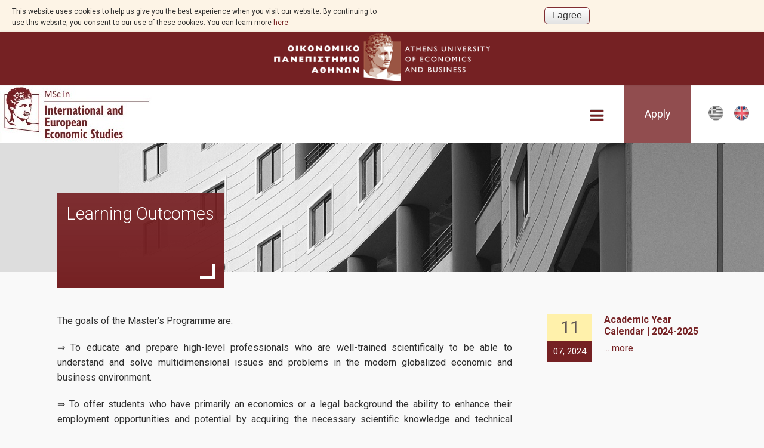

--- FILE ---
content_type: text/html; charset=utf-8
request_url: https://www.dept.aueb.gr/en/inteu/content/learning-outcomes
body_size: 11836
content:
<!DOCTYPE html>
<html lang="en" dir="ltr">
<head>
<meta charset="utf-8" />
<meta name="viewport" content="width=device-width, initial-scale=1, maximum-scale=10" />
<link rel="shortcut icon" href="https://www.dept.aueb.gr/sites/default/files/favicon_0.ico" type="image/vnd.microsoft.icon" />
<meta name="description" content="The goals of the Master’s Programme are:&amp;#13; ⇒ To educate and prepare high-level professionals who are well-trained scientifically to be able to understand and solve multidimensional issues and problems in the modern globalized economic and business environment." />
<meta name="generator" content="Drupal 7 (http://drupal.org)" />
<link rel="canonical" href="https://www.dept.aueb.gr/en/inteu/content/learning-outcomes" />
<link rel="shortlink" href="https://www.dept.aueb.gr/en/node/24164" />
<title>	
	Learning Outcomes | Athens University of Economics and Business</title>
		
<link type="text/css" rel="stylesheet" href="https://www.dept.aueb.gr/sites/default/files/css/css_xE-rWrJf-fncB6ztZfd2huxqgxu4WO-qwma6Xer30m4.css" media="all" />
<link type="text/css" rel="stylesheet" href="https://www.dept.aueb.gr/sites/default/files/css/css_U9OEGHSNSkdhP0tfmpoXwMBcsJiXPBokRcguUvo_aSQ.css" media="all" />
<link type="text/css" rel="stylesheet" href="https://www.dept.aueb.gr/sites/default/files/css/css_R-jk_FQac0DrqwM-zCS7zfBIQXPRKEjqK2UMq8h8faw.css" media="all" />
<link type="text/css" rel="stylesheet" href="https://www.dept.aueb.gr/sites/default/files/css/css_tknvT0En6P1MMbpHIB9bzeqy3JEogIeLZi79DtxZnNo.css" media="all" />
<link type="text/css" rel="stylesheet" href="https://cdnjs.cloudflare.com/ajax/libs/font-awesome/4.4.0/css/font-awesome.min.css" media="all" />
<link type="text/css" rel="stylesheet" href="https://www.dept.aueb.gr/sites/default/files/css/css_sMs9FpaiYkgE-ap8sQQ-Z62zu3RypgYRY_PxgN52Foo.css" media="all" />
<link type="text/css" rel="stylesheet" href="https://fonts.googleapis.com/css2?family=Roboto:wght@300;400;700;900&amp;display=swap" media="all" />
<link type="text/css" rel="stylesheet" href="https://www.dept.aueb.gr/sites/default/files/css/css_IwqznPEaEx_0mW7b1E_z1zrKcUOpw3zJ9ZuzWCZlcfY.css" media="all" />
<link type="text/css" rel="stylesheet" href="https://www.dept.aueb.gr/sites/default/files/css/css_DzmMMC8gZG10OPv-h9ON2i63E3exRHW2VNpd5lDFfG4.css" media="all" />
<link type="text/css" rel="stylesheet" href="https://www.dept.aueb.gr/sites/default/files/css/css_x5owOZaCGw7XRtLVRnem8PRmeEJ4xltGCfEi2NvVmoA.css" media="all" />

<!--[if lt IE 9]><script src="/sites/all/themes/school_theme/js/html5.js"></script><![endif]-->
</head>
<body class="html not-front not-logged-in one-sidebar sidebar-first page-node page-node- page-node-24164 node-type-inteu-page i18n-en">
  <div id="cookie-compliance" class="cookie-compliance clearfix">
  <div class="cookie-compliance__inner">
    <div class="cookie-compliance__text">
          <p>This website uses cookies to help us give you the best experience when you visit our website. By continuing to use this website, you consent to our use of these cookies.

You can learn more <a href="https://www.aueb.gr/en/content/politiki-cookies" target="_blank">here</a>
</p>
        </div>
          <form action="/en/inteu/content/learning-outcomes" method="post" id="simple-cookie-compliance-dismiss-form" accept-charset="UTF-8"><div><input class="cookie-compliance__button form-submit" type="submit" id="edit-submit" name="op" value="I agree" /><input type="hidden" name="form_build_id" value="form--Hcs-sxjbRf0dNOx1W7wnN99o7iEsqBxmIm3GF7v550" />
<input type="hidden" name="form_id" value="simple_cookie_compliance_dismiss_form" />
</div></form>      </div>
</div>

<noscript>
  <div class="cookie-compliance clearfix">
    <div class="cookie-compliance__inner">
      <div class="cookie-compliance__text">
              <p>This website uses cookies to help us give you the best experience when you visit our website. By continuing to use this website, you consent to our use of these cookies.

You can learn more <a href="https://www.aueb.gr/en/content/politiki-cookies" target="_blank">here</a>
</p>
            </div>
              <form action="/en/inteu/content/learning-outcomes" method="post" id="simple-cookie-compliance-dismiss-form" accept-charset="UTF-8"><div></div></form>          </div>
  </div>
</noscript>
  <div id="wrap">
  <div id="header-wrap" class="clr fixed-header">

        <div id="logotop"><a href="https://www.aueb.gr" title="Home"><img src="/sites/default/files/logo_opa.png"; ></a></div>

  <div id="top" class="clr container">
  <div class="region region-top">
  <div id="block-locale-language" class="block block-locale">

      
  <div class="content">
    <ul class="language-switcher-locale-url"><li class="el first"><a href="/el/inteu/content/skopos" class="language-link" xml:lang="el" title="Σκοπός"><img class="language-icon" src="https://www.dept.aueb.gr/sites/default/files/langicons/el.png" width="25" height="26" alt="Ελληνικά" title="Ελληνικά" /></a></li>
<li class="en last active"><a href="/en/inteu/content/learning-outcomes" class="language-link active" xml:lang="en" title="Learning Outcomes"><img class="language-icon" src="https://www.dept.aueb.gr/sites/default/files/langicons/en.png" width="25" height="26" alt="English" title="English" /></a></li>
</ul>  </div>
  
</div> <!-- /.block -->
</div>
 <!-- /.region -->
  </div></div></div> <!-- /.section, /#sidebar-first -->

 
    <header id="header" class="site-header clr container" >

      <div id="logo" class="clr">
	   
 <a href="/en/inteu"> <img src="https://www.dept.aueb.gr/msd_logos/MSc_inteu_Eng_logo.jpg" alt="Home" />
        </a>
	  </div>
		
     
      </div>
      <div id="sidr-close"><a href="#sidr-close" class="toggle-sidr-close"></a></div>
	 
	 <ul class="language-switcher-locale-url"><li class="el first"><a href="/el/inteu/content/skopos" class="language-link" xml:lang="el" title="Σκοπός"><img class="language-icon" src="https://www.dept.aueb.gr/sites/default/files/langicons/el.png" width="25" height="26" alt="Ελληνικά" title="Ελληνικά" /></a></li>
<li class="en last active"><a href="/en/inteu/content/learning-outcomes" class="language-link active" xml:lang="en" title="Learning Outcomes"><img class="language-icon" src="https://www.dept.aueb.gr/sites/default/files/langicons/en.png" width="25" height="26" alt="English" title="English" /></a></li>
</ul>

<div class="apply"><a href="https://e-graduate.applications.aueb.gr/?lang=en_US" alt="Apply">Apply</a></div>

      <div id="site-navigation-wrap" >
        <a href="#sidr-main" id="navigation-toggle"><span class="fa fa-bars"></span>Menu</a>
       <nav id="site-navigation" class="navigation main-navigation clr" role="navigation" >
          <div id="main-menu" class="menu-main-container">
<div  class="tb-megamenu tb-megamenu-menu-inteu-main-menu" role="navigation" aria-label="Main navigation">
      <button data-target=".nav-collapse" data-toggle="collapse" class="btn btn-navbar tb-megamenu-button" type="button">
      <i class="fa fa-reorder"></i>
    </button>
    <div class="nav-collapse  always-show">
    <ul  class="tb-megamenu-nav nav level-0 items-15">
    <li  data-id="14842" data-level="1" data-type="menu_item" data-class="" data-xicon="" data-caption="" data-alignsub="" data-group="0" data-hidewcol="0" data-hidesub="0" class="tb-megamenu-item level-1 mega dropdown active active-trail">
          <a href="#" class="tb_nolink ">
                The Programme      </a>
        <div  data-class="" data-width="" class="tb-megamenu-submenu dropdown-menu mega-dropdown-menu nav-child">
  <div class="mega-dropdown-inner">
    <div  class="tb-megamenu-row row-fluid">
  <div  data-class="" data-width="12" data-hidewcol="0" id="tb-megamenu-column-3" class="tb-megamenu-column span12  mega-col-nav">
  <div class="tb-megamenu-column-inner mega-inner clearfix">
        <ul  class="tb-megamenu-subnav mega-nav level-1 items-7">
    <li  data-id="14844" data-level="2" data-type="menu_item" data-class="" data-xicon="" data-caption="" data-alignsub="" data-group="0" data-hidewcol="0" data-hidesub="0" class="tb-megamenu-item level-2 mega">
          <a href="/en/inteu/content/structure" >
                Structure                      </a>
          </li>

  <li  data-id="18003" data-level="2" data-type="menu_item" data-class="" data-xicon="" data-caption="" data-alignsub="" data-group="0" data-hidewcol="0" data-hidesub="0" class="tb-megamenu-item level-2 mega dropdown-submenu">
          <a href="#" class="tb_nolink ">
                Specialization      </a>
        <div  data-class="" data-width="" class="tb-megamenu-submenu dropdown-menu mega-dropdown-menu nav-child">
  <div class="mega-dropdown-inner">
    <div  class="tb-megamenu-row row-fluid">
  <div  data-class="" data-width="12" data-hidewcol="0" id="tb-megamenu-column-1" class="tb-megamenu-column span12  mega-col-nav">
  <div class="tb-megamenu-column-inner mega-inner clearfix">
        <ul  class="tb-megamenu-subnav mega-nav level-2 items-2">
    <li  data-id="16464" data-level="3" data-type="menu_item" data-class="" data-xicon="" data-caption="" data-alignsub="" data-group="0" data-hidewcol="0" data-hidesub="0" class="tb-megamenu-item level-3 mega">
          <a href="/en/inteu/content/international-business-economics" >
                International Business Economics                      </a>
          </li>

  <li  data-id="16511" data-level="3" data-type="menu_item" data-class="" data-xicon="" data-caption="" data-alignsub="" data-group="0" data-hidewcol="0" data-hidesub="0" class="tb-megamenu-item level-3 mega">
          <a href="/en/inteu/content/european-law-and-economics" >
                European Law And Economics                      </a>
          </li>
</ul>
  </div>
</div>
</div>
  </div>
</div>
  </li>

  <li  data-id="14849" data-level="2" data-type="menu_item" data-class="" data-xicon="" data-caption="" data-alignsub="" data-group="0" data-hidewcol="0" data-hidesub="0" class="tb-megamenu-item level-2 mega dropdown-submenu">
          <a href="#" class="tb_nolink ">
                Faculty and Staff      </a>
        <div  data-class="" data-width="" class="tb-megamenu-submenu dropdown-menu mega-dropdown-menu nav-child">
  <div class="mega-dropdown-inner">
    <div  class="tb-megamenu-row row-fluid">
  <div  data-class="" data-width="12" data-hidewcol="0" id="tb-megamenu-column-2" class="tb-megamenu-column span12  mega-col-nav">
  <div class="tb-megamenu-column-inner mega-inner clearfix">
        <ul  class="tb-megamenu-subnav mega-nav level-2 items-3">
    <li  data-id="18005" data-level="3" data-type="menu_item" data-class="" data-xicon="" data-caption="" data-alignsub="" data-group="0" data-hidewcol="0" data-hidesub="0" class="tb-megamenu-item level-3 mega">
          <a href="/en/inteu/content/scientific-committee" >
                Scientific Committee                      </a>
          </li>

  <li  data-id="17410" data-level="3" data-type="menu_item" data-class="" data-xicon="" data-caption="" data-alignsub="" data-group="0" data-hidewcol="0" data-hidesub="0" class="tb-megamenu-item level-3 mega">
          <a href="/en/inteu/content/external-advisory-committee" >
                External Advisory Committee                      </a>
          </li>

  <li  data-id="18004" data-level="3" data-type="menu_item" data-class="" data-xicon="" data-caption="" data-alignsub="" data-group="0" data-hidewcol="0" data-hidesub="0" class="tb-megamenu-item level-3 mega">
          <a href="/en/inteu/content/faculty-and-staff" >
                Professors                      </a>
          </li>
</ul>
  </div>
</div>
</div>
  </div>
</div>
  </li>

  <li  data-id="14843" data-level="2" data-type="menu_item" data-class="" data-xicon="" data-caption="" data-alignsub="" data-group="0" data-hidewcol="0" data-hidesub="0" class="tb-megamenu-item level-2 mega">
          <a href="/en/inteu/courses" >
                Courses                      </a>
          </li>

  <li  data-id="16465" data-level="2" data-type="menu_item" data-class="" data-xicon="" data-caption="" data-alignsub="" data-group="0" data-hidewcol="0" data-hidesub="0" class="tb-megamenu-item level-2 mega active active-trail">
          <a href="/en/inteu/content/learning-outcomes"  title="Learning Outcomes">
                Learning Outcomes                      </a>
          </li>

  <li  data-id="16461" data-level="2" data-type="menu_item" data-class="" data-xicon="" data-caption="" data-alignsub="" data-group="0" data-hidewcol="0" data-hidesub="0" class="tb-megamenu-item level-2 mega">
          <a href="/en/inteu/content/dissertation"  title="Dissertation">
                Dissertation                      </a>
          </li>

  <li  data-id="18007" data-level="2" data-type="menu_item" data-class="" data-xicon="" data-caption="" data-alignsub="" data-group="0" data-hidewcol="0" data-hidesub="0" class="tb-megamenu-item level-2 mega">
          <a href="https://www.dept.aueb.gr/sites/default/files/inteu/attachments/%CE%915.2.%20%CE%9F%CE%B4%CE%B7%CE%B3%CF%8C%CF%82%20%CF%83%CF%80%CE%BF%CF%85%CE%B4%CF%8E%CE%BD%202022-2023%20%CE%91%CE%B3%CE%B3%CE%BB%CE%B9%CE%BA%CE%AC.pdf"  title="Postgraduate Prospectus" target="_blank">
                Postgraduate Prospectus                      </a>
          </li>
</ul>
  </div>
</div>
</div>
  </div>
</div>
  </li>

  <li  data-id="16512" data-level="1" data-type="menu_item" data-class="" data-xicon="" data-caption="" data-alignsub="" data-group="0" data-hidewcol="0" data-hidesub="0" class="tb-megamenu-item level-1 mega dropdown">
          <a href="#" class="tb_nolink ">
                Candidates      </a>
        <div  data-class="" data-width="" class="tb-megamenu-submenu dropdown-menu mega-dropdown-menu nav-child">
  <div class="mega-dropdown-inner">
    <div  class="tb-megamenu-row row-fluid">
  <div  data-class="" data-width="12" data-hidewcol="0" id="tb-megamenu-column-4" class="tb-megamenu-column span12  mega-col-nav">
  <div class="tb-megamenu-column-inner mega-inner clearfix">
        <ul  class="tb-megamenu-subnav mega-nav level-1 items-3">
    <li  data-id="16513" data-level="2" data-type="menu_item" data-class="" data-xicon="" data-caption="" data-alignsub="" data-group="0" data-hidewcol="0" data-hidesub="0" class="tb-megamenu-item level-2 mega">
          <a href="/en/inteu/content/entrance-requirements"  title="Entrance Requirements">
                Entrance Requirements                      </a>
          </li>

  <li  data-id="16514" data-level="2" data-type="menu_item" data-class="" data-xicon="" data-caption="" data-alignsub="" data-group="0" data-hidewcol="0" data-hidesub="0" class="tb-megamenu-item level-2 mega">
          <a href="/en/inteu/content/applications"  title="Applications">
                Applications                      </a>
          </li>

  <li  data-id="16515" data-level="2" data-type="menu_item" data-class="" data-xicon="" data-caption="" data-alignsub="" data-group="0" data-hidewcol="0" data-hidesub="0" class="tb-megamenu-item level-2 mega">
          <a href="/en/inteu/content/tuition-fees-scholarships"  title="Tuition Fees | Scholarships">
                Tuition Fees | Scholarships                      </a>
          </li>
</ul>
  </div>
</div>
</div>
  </div>
</div>
  </li>

  <li  data-id="17201" data-level="1" data-type="menu_item" data-class="" data-xicon="" data-caption="" data-alignsub="" data-group="0" data-hidewcol="0" data-hidesub="0" class="tb-megamenu-item level-1 mega dropdown">
          <a href="#" class="tb_nolink ">
                Career      </a>
        <div  data-class="" data-width="" class="tb-megamenu-submenu dropdown-menu mega-dropdown-menu nav-child">
  <div class="mega-dropdown-inner">
    <div  class="tb-megamenu-row row-fluid">
  <div  data-class="" data-width="12" data-hidewcol="0" id="tb-megamenu-column-5" class="tb-megamenu-column span12  mega-col-nav">
  <div class="tb-megamenu-column-inner mega-inner clearfix">
        <ul  class="tb-megamenu-subnav mega-nav level-1 items-2">
    <li  data-id="18009" data-level="2" data-type="menu_item" data-class="" data-xicon="" data-caption="" data-alignsub="" data-group="0" data-hidewcol="0" data-hidesub="0" class="tb-megamenu-item level-2 mega">
          <a href="/en/inteu/content/professional-rehabiliation" >
                Professional Rehabiliation                      </a>
          </li>

  <li  data-id="18011" data-level="2" data-type="menu_item" data-class="" data-xicon="" data-caption="" data-alignsub="" data-group="0" data-hidewcol="0" data-hidesub="0" class="tb-megamenu-item level-2 mega">
          <a href="https://www.aueb.gr/en/career"  target="_blank" title="Career Office">
                Career Office                      </a>
          </li>
</ul>
  </div>
</div>
</div>
  </div>
</div>
  </li>

  <li  data-id="16504" data-level="1" data-type="menu_item" data-class="" data-xicon="" data-caption="" data-alignsub="" data-group="0" data-hidewcol="0" data-hidesub="0" class="tb-megamenu-item level-1 mega dropdown">
          <a href="#" class="tb_nolink ">
                Infrastructures-Services      </a>
        <div  data-class="" data-width="" class="tb-megamenu-submenu dropdown-menu mega-dropdown-menu nav-child">
  <div class="mega-dropdown-inner">
    <div  class="tb-megamenu-row row-fluid">
  <div  data-class="" data-width="12" data-hidewcol="0" id="tb-megamenu-column-6" class="tb-megamenu-column span12  mega-col-nav">
  <div class="tb-megamenu-column-inner mega-inner clearfix">
        <ul  class="tb-megamenu-subnav mega-nav level-1 items-10">
    <li  data-id="18017" data-level="2" data-type="menu_item" data-class="" data-xicon="" data-caption="" data-alignsub="" data-group="0" data-hidewcol="0" data-hidesub="0" class="tb-megamenu-item level-2 mega">
          <a href="/en/inteu/content/facilities"  title="Facilities">
                Facilities                      </a>
          </li>

  <li  data-id="16505" data-level="2" data-type="menu_item" data-class="" data-xicon="" data-caption="" data-alignsub="" data-group="0" data-hidewcol="0" data-hidesub="0" class="tb-megamenu-item level-2 mega">
          <a href="https://www.aueb.gr/el/library"  target="_blank" title="Library">
                Library                      </a>
          </li>

  <li  data-id="16506" data-level="2" data-type="menu_item" data-class="" data-xicon="" data-caption="" data-alignsub="" data-group="0" data-hidewcol="0" data-hidesub="0" class="tb-megamenu-item level-2 mega">
          <a href="https://webmail.aueb.gr/"  target="_blank" title="Webmail">
                Webmail                      </a>
          </li>

  <li  data-id="16507" data-level="2" data-type="menu_item" data-class="" data-xicon="" data-caption="" data-alignsub="" data-group="0" data-hidewcol="0" data-hidesub="0" class="tb-megamenu-item level-2 mega">
          <a href="https://eclass.aueb.gr/"  target="_blank" title="E-Class">
                E-Class                      </a>
          </li>

  <li  data-id="16508" data-level="2" data-type="menu_item" data-class="" data-xicon="" data-caption="" data-alignsub="" data-group="0" data-hidewcol="0" data-hidesub="0" class="tb-megamenu-item level-2 mega">
          <a href="https://sso.aueb.gr/login?locale=el&amp;service=http%3A%2F%2Fe-grammateia.aueb.gr%2Fauth%2Flogin%3FTARGET%3D8c0861bcac1c4f8033a6cc8a8c1c072br2053904321%26ssn%3DECDB0B65A17873868E55BB94DB21B604%26ctxid%3Dunistu"  target="_blank" title="E-Grammateia">
                E-Grammateia                      </a>
          </li>

  <li  data-id="18012" data-level="2" data-type="menu_item" data-class="" data-xicon="" data-caption="" data-alignsub="" data-group="0" data-hidewcol="0" data-hidesub="0" class="tb-megamenu-item level-2 mega">
          <a href="https://uregister.aueb.gr/"  target="_blank" title="U-Register">
                U-Register                      </a>
          </li>

  <li  data-id="18013" data-level="2" data-type="menu_item" data-class="" data-xicon="" data-caption="" data-alignsub="" data-group="0" data-hidewcol="0" data-hidesub="0" class="tb-megamenu-item level-2 mega">
          <a href="https://www.aueb.gr/en/content/network-services"  target="_blank" title=" Network Services">
                 Network Services                      </a>
          </li>

  <li  data-id="18014" data-level="2" data-type="menu_item" data-class="" data-xicon="" data-caption="" data-alignsub="" data-group="0" data-hidewcol="0" data-hidesub="0" class="tb-megamenu-item level-2 mega">
          <a href="https://lesxi.aueb.gr/en"  target="_blank" title="Student Club">
                Student Club                      </a>
          </li>

  <li  data-id="18015" data-level="2" data-type="menu_item" data-class="" data-xicon="" data-caption="" data-alignsub="" data-group="0" data-hidewcol="0" data-hidesub="0" class="tb-megamenu-item level-2 mega">
          <a href="https://www.aueb.gr/en/content/health-care"  target="_blank" title="Health Care">
                Health Care                      </a>
          </li>

  <li  data-id="18016" data-level="2" data-type="menu_item" data-class="" data-xicon="" data-caption="" data-alignsub="" data-group="0" data-hidewcol="0" data-hidesub="0" class="tb-megamenu-item level-2 mega">
          <a href="https://www.aueb.gr/en/erasmus"  target="_blank" title="Erasmus+">
                Erasmus+                      </a>
          </li>
</ul>
  </div>
</div>
</div>
  </div>
</div>
  </li>

  <li  data-id="18018" data-level="1" data-type="menu_item" data-class="" data-xicon="" data-caption="" data-alignsub="" data-group="0" data-hidewcol="0" data-hidesub="0" class="tb-megamenu-item level-1 mega dropdown">
          <a href="#" class="tb_nolink ">
                Research-Partnerships      </a>
        <div  data-class="" data-width="" class="tb-megamenu-submenu dropdown-menu mega-dropdown-menu nav-child">
  <div class="mega-dropdown-inner">
    <div  class="tb-megamenu-row row-fluid">
  <div  data-class="" data-width="12" data-hidewcol="0" id="tb-megamenu-column-7" class="tb-megamenu-column span12  mega-col-nav">
  <div class="tb-megamenu-column-inner mega-inner clearfix">
        <ul  class="tb-megamenu-subnav mega-nav level-1 items-5">
    <li  data-id="18019" data-level="2" data-type="menu_item" data-class="" data-xicon="" data-caption="" data-alignsub="" data-group="0" data-hidewcol="0" data-hidesub="0" class="tb-megamenu-item level-2 mega">
          <a href="https://www.dept.aueb.gr/en/deos/content/diees-phd-programme"  target="_blank" title="DIEES PhD Programme">
                DIEES PhD Programme                      </a>
          </li>

  <li  data-id="18020" data-level="2" data-type="menu_item" data-class="" data-xicon="" data-caption="" data-alignsub="" data-group="0" data-hidewcol="0" data-hidesub="0" class="tb-megamenu-item level-2 mega">
          <a href="https://www.dept.aueb.gr/en/deos/content/eurolab"  target="_blank" title="EUROLAB">
                EUROLAB                      </a>
          </li>

  <li  data-id="18021" data-level="2" data-type="menu_item" data-class="" data-xicon="" data-caption="" data-alignsub="" data-group="0" data-hidewcol="0" data-hidesub="0" class="tb-megamenu-item level-2 mega">
          <a href="https://www.dept.aueb.gr/en/ReSEES"  title="Research Laboratory on Socio-Economic and Environmental Sustainability (ReSEES)">
                Research Laboratory on Socio-Economic and Environmental Sustainability (ReSEES)                      </a>
          </li>

  <li  data-id="18683" data-level="2" data-type="menu_item" data-class="" data-xicon="" data-caption="" data-alignsub="" data-group="0" data-hidewcol="0" data-hidesub="0" class="tb-megamenu-item level-2 mega">
          <a href="https://www.dept.aueb.gr/en/labliner"  target="_blank" title="Laboratory of International Economic Relations (LINER)">
                Laboratory of International Economic Relations (LINER)                      </a>
          </li>

  <li  data-id="18377" data-level="2" data-type="menu_item" data-class="" data-xicon="" data-caption="" data-alignsub="" data-group="0" data-hidewcol="0" data-hidesub="0" class="tb-megamenu-item level-2 mega">
          <a href="https://wpa.deos.aueb.gr/"  title="Working Papers">
                Working Papers                      </a>
          </li>
</ul>
  </div>
</div>
</div>
  </div>
</div>
  </li>

  <li  data-id="14852" data-level="1" data-type="menu_item" data-class="" data-xicon="" data-caption="" data-alignsub="" data-group="0" data-hidewcol="0" data-hidesub="0" class="tb-megamenu-item level-1 mega dropdown">
          <a href="#" class="tb_nolink ">
                Contact      </a>
        <div  data-class="" data-width="" class="tb-megamenu-submenu dropdown-menu mega-dropdown-menu nav-child">
  <div class="mega-dropdown-inner">
    <div  class="tb-megamenu-row row-fluid">
  <div  data-class="" data-width="12" data-hidewcol="0" id="tb-megamenu-column-10" class="tb-megamenu-column span12  mega-col-nav">
  <div class="tb-megamenu-column-inner mega-inner clearfix">
        <ul  class="tb-megamenu-subnav mega-nav level-1 items-4">
    <li  data-id="18024" data-level="2" data-type="menu_item" data-class="" data-xicon="" data-caption="" data-alignsub="" data-group="0" data-hidewcol="0" data-hidesub="0" class="tb-megamenu-item level-2 mega">
          <a href="/en/inteu-contacts"  title="Contact Us">
                Contact Us                      </a>
          </li>

  <li  data-id="18025" data-level="2" data-type="menu_item" data-class="" data-xicon="" data-caption="" data-alignsub="" data-group="0" data-hidewcol="0" data-hidesub="0" class="tb-megamenu-item level-2 mega">
          <a href="/en/inteu/content/complaint-process"  title="Complaint Process">
                Complaint Process                      </a>
          </li>

  <li  data-id="18026" data-level="2" data-type="menu_item" data-class="" data-xicon="" data-caption="" data-alignsub="" data-group="0" data-hidewcol="0" data-hidesub="0" class="tb-megamenu-item level-2 mega dropdown-submenu">
          <a href="#" class="tb_nolink ">
                Links      </a>
        <div  data-class="" data-width="" class="tb-megamenu-submenu dropdown-menu mega-dropdown-menu nav-child">
  <div class="mega-dropdown-inner">
    <div  class="tb-megamenu-row row-fluid">
  <div  data-class="" data-width="12" data-hidewcol="0" id="tb-megamenu-column-8" class="tb-megamenu-column span12  mega-col-nav">
  <div class="tb-megamenu-column-inner mega-inner clearfix">
        <ul  class="tb-megamenu-subnav mega-nav level-2 items-7">
    <li  data-id="18027" data-level="3" data-type="menu_item" data-class="" data-xicon="" data-caption="" data-alignsub="" data-group="0" data-hidewcol="0" data-hidesub="0" class="tb-megamenu-item level-3 mega">
          <a href="https://www.aueb.gr/en"  target="_blank" title="Athens University of Economics and Business">
                Athens University of Economics and Business                      </a>
          </li>

  <li  data-id="18028" data-level="3" data-type="menu_item" data-class="" data-xicon="" data-caption="" data-alignsub="" data-group="0" data-hidewcol="0" data-hidesub="0" class="tb-megamenu-item level-3 mega">
          <a href="https://www.shop.aueb.gr/index.php?route=common/home"  target="_blank" title="AUEB Shop">
                AUEB Shop                      </a>
          </li>

  <li  data-id="18029" data-level="3" data-type="menu_item" data-class="" data-xicon="" data-caption="" data-alignsub="" data-group="0" data-hidewcol="0" data-hidesub="0" class="tb-megamenu-item level-3 mega">
          <a href="https://academicid.minedu.gov.gr/"  target="_blank" title="Academic Identity Card Online Service">
                Academic Identity Card Online Service                      </a>
          </li>

  <li  data-id="18032" data-level="3" data-type="menu_item" data-class="" data-xicon="" data-caption="" data-alignsub="" data-group="0" data-hidewcol="0" data-hidesub="0" class="tb-megamenu-item level-3 mega">
          <a href="https://www.eliamep.gr/en/"  target="_blank" title="ELIAMEP">
                ELIAMEP                      </a>
          </li>

  <li  data-id="18031" data-level="3" data-type="menu_item" data-class="" data-xicon="" data-caption="" data-alignsub="" data-group="0" data-hidewcol="0" data-hidesub="0" class="tb-megamenu-item level-3 mega">
          <a href="https://www.doatap.gr/home_english/"  target="_blank" title="Hellenic National Academic Recognition and Information Center | DOATAP">
                Hellenic National Academic Recognition and Information Center | DOATAP                      </a>
          </li>

  <li  data-id="18030" data-level="3" data-type="menu_item" data-class="" data-xicon="" data-caption="" data-alignsub="" data-group="0" data-hidewcol="0" data-hidesub="0" class="tb-megamenu-item level-3 mega">
          <a href="https://www.iky.gr/en/"  target="_blank" title="IKY | State Scholarships Foundation">
                IKY | State Scholarships Foundation                      </a>
          </li>

  <li  data-id="18033" data-level="3" data-type="menu_item" data-class="" data-xicon="" data-caption="" data-alignsub="" data-group="0" data-hidewcol="0" data-hidesub="0" class="tb-megamenu-item level-3 mega">
          <a href="http://www.repec.org/"  target="_blank" title="Research Papers in Economics">
                Research Papers in Economics                      </a>
          </li>
</ul>
  </div>
</div>
</div>
  </div>
</div>
  </li>

  <li  data-id="18034" data-level="2" data-type="menu_item" data-class="" data-xicon="" data-caption="" data-alignsub="" data-group="0" data-hidewcol="0" data-hidesub="0" class="tb-megamenu-item level-2 mega dropdown-submenu">
          <a href="#" class="tb_nolink ">
                Connect with us      </a>
        <div  data-class="" data-width="" class="tb-megamenu-submenu dropdown-menu mega-dropdown-menu nav-child">
  <div class="mega-dropdown-inner">
    <div  class="tb-megamenu-row row-fluid">
  <div  data-class="" data-width="12" data-hidewcol="0" id="tb-megamenu-column-9" class="tb-megamenu-column span12  mega-col-nav">
  <div class="tb-megamenu-column-inner mega-inner clearfix">
        <ul  class="tb-megamenu-subnav mega-nav level-2 items-3">
    <li  data-id="18099" data-level="3" data-type="menu_item" data-class="" data-xicon="" data-caption="" data-alignsub="" data-group="0" data-hidewcol="0" data-hidesub="0" class="tb-megamenu-item level-3 mega">
          <a href="https://www.facebook.com/mscdeos"  target="_blank" title="Facebook">
                Facebook                      </a>
          </li>

  <li  data-id="18100" data-level="3" data-type="menu_item" data-class="" data-xicon="" data-caption="" data-alignsub="" data-group="0" data-hidewcol="0" data-hidesub="0" class="tb-megamenu-item level-3 mega">
          <a href="https://www.linkedin.com/company/56463653/admin/feed/posts/"  target="_blank" title="Linkedin">
                Linkedin                      </a>
          </li>

  <li  data-id="18101" data-level="3" data-type="menu_item" data-class="" data-xicon="" data-caption="" data-alignsub="" data-group="0" data-hidewcol="0" data-hidesub="0" class="tb-megamenu-item level-3 mega">
          <a href="https://www.instagram.com/mscdeos/"  target="_blank" title="Instagram">
                Instagram                      </a>
          </li>
</ul>
  </div>
</div>
</div>
  </div>
</div>
  </li>
</ul>
  </div>
</div>
</div>
  </div>
</div>
  </li>

  <li  data-id="14851" data-level="1" data-type="menu_item" data-class="" data-xicon="" data-caption="" data-alignsub="" data-group="0" data-hidewcol="0" data-hidesub="0" class="tb-megamenu-item level-1 mega">
          <a href="/en/inteu/news"  title="News">
                News                      </a>
          </li>
</ul>
      </div>
  </div>
          </div>
        </nav>
      </div>
	   
	  <div class="search_bar" style="height:100%; display:none">
	  <div id="sr" style="position:relative; margin-left:209px">
	    
 <div class="src">Search for:</div>

<form action="/en/inteu/content/learning-outcomes" method="post" id="search-api-page-search-form-resees-search" accept-charset="UTF-8"><div><input placeholder="Enter your keywords" type="text" id="edit-keys-17" name="keys_17" value="" size="15" maxlength="128" class="form-text form-autocomplete live-results-search-textfield" /><input type="hidden" id="edit-keys-17-autocomplete" value="https://www.dept.aueb.gr/en/search_api_live_results/search_api_page_17" disabled="disabled" class="live-result-autocomplete" /><input type="hidden" name="id" value="17" />
<input type="submit" id="edit-submit-17" name="op" value="Search" class="form-submit" /><input type="hidden" name="form_id" value="search_api_page_search_form_resees_search" />
</div></form></div>
	  </div>
    </header>
  </div>


    <div class="pagetitle"></div>
   <div id="main" class="site-main container clr">
  
        <div id="primary" class="content-area clr">
      <section id="content" role="main" class="site-content left-content clr">
                                <div id="content-wrap">
                    		  
				  <h1 class="page-title fittext"  max-font-size="50">Learning Outcomes</h1>                                        <ul class="action-links"></ul>          <div class="region region-content">
  <div id="block-system-main" class="block block-system">

      
  <div class="content">
                          
      
    
  <div class="content">
    <div class="field field-name-body field-type-text-with-summary field-label-hidden"><div class="field-items"><div class="field-item even"><p>The goals of the Master’s Programme are:</p>
<p>⇒ To educate and prepare high-level professionals who are well-trained scientifically to be able to understand and solve multidimensional issues and problems in the modern globalized economic and business environment.</p>
<p>
⇒ To offer students who have primarily an economics or a legal background the ability to enhance their employment opportunities and potential by acquiring the necessary scientific knowledge and technical training with regard to the contemporary international and European economic and business environment.</p>
<p>
⇒ To provide students with comprehensive knowledge of the economic and legal factors which affect and shape the process of European integration, as well as the international economic/political/institutional environment in which the European Union operates.</p>
<p>
⇒ To strengthen the ability of students to understand the interaction and the synergies between the international and European economic environment, national economic policies and the economic and financial operation of businesses.</p>
<p>
⇒ To convey to students the ways in which knowledge of economics – with an emphasis on international and European economics – in combination with interdisciplinary training can be used as tools for analyzing and solving economic problems in the operation of businesses in the internationalized environment, as well as at the level of national economic planning.</p>
<p>
⇒ To enhance and stimulate the ability of students to assume a leadership role in the operation of public and international organizations and in national and multinational corporations, as economic executives or as economic, financial or business consultants, or as specialized officers.</p>
</div></div></div>  </div>

      <footer>
          </footer>
  
    </div>
  
</div> <!-- /.block -->
</div>
 <!-- /.region -->
        </div>
		
		
      </section>

              <aside id="secondary" class="sidebar-container" role="complementary">
		
         <div class="region region-sidebar-first">
  <div id="block-views-59a1c535dbad274c773daca9ced07598" class="block block-views">

      
  <div class="content">
    <div class="view view-inteunew-news-events-view view-id-inteunew_news_events_view view-display-id-block_2 announcements-reseesfront sidenews view-dom-id-0337dda559c75c5c75af75ba218a443f">
        
  
  
      <div class="view-content">
            <div class="slick slick--view--inteunew-news-events-view slick--view--inteunew-news-events-view--block-2 slick--skin--classic slick--optionset--clone-of-demotemp-default3 slick--slider slick--float slick--ondemand" id="slick-views-inteunew-news-events-view-1">
      <div id="slick-views-inteunew-news-events-view-1-slider" class="slick__slider" data-slick="{&quot;focusOnSelect&quot;:true,&quot;cssEase&quot;:&quot;cubic-bezier(0.550, 0.085, 0.680, 0.530)&quot;,&quot;waitForAnimate&quot;:false}">
  
          <div class="slick__slide slide slide--0">      <div class="slide__content">              
  <div class="views-field views-field-nothing">        <span class="field-content prgdate"><div class="aday">11</div>
<div class="amonthyear">07, 2024</div></span>  </div>  
  <div class="views-field views-field-title">        <span class="field-content"><a href="/en/inteu/news/academic-year-calendar-2024-2025">Academic Year Calendar | 2024-2025</a></span>  </div>  
  <div class="views-field views-field-nothing-1">        <span class="field-content"><a href="https://www.dept.aueb.gr/en/inteu/news/academic-year-calendar-2024-2025" title="more">... more</a></span>  </div>            
                </div>  </div>          <div class="slick__slide slide slide--1">      <div class="slide__content">              
  <div class="views-field views-field-nothing">        <span class="field-content prgdate"><div class="aday">27</div>
<div class="amonthyear">07, 2023</div></span>  </div>  
  <div class="views-field views-field-title">        <span class="field-content"><a href="/en/inteu/news/academic-year-calendar-2023-2024">Academic Year Calendar | 2023-2024</a></span>  </div>  
  <div class="views-field views-field-nothing-1">        <span class="field-content"><a href="https://www.dept.aueb.gr/en/inteu/news/academic-year-calendar-2023-2024" title="more">... more</a></span>  </div>            
                </div>  </div>          <div class="slick__slide slide slide--2">      <div class="slide__content">              
  <div class="views-field views-field-nothing">        <span class="field-content prgdate"><div class="aday">10</div>
<div class="amonthyear">02, 2023</div></span>  </div>  
  <div class="views-field views-field-title">        <span class="field-content"><a href="/en/inteu/news/former-french-minister-and-european-commissioner-economic-and-financial-affairs-taxation">The former French Minister and European Commissioner for Economic and Financial Affairs, Taxation and Customs, Pierre Moscovici gave a lecture to the students of the Postgraduate Programme in International and European Economic Studies</a></span>  </div>  
  <div class="views-field views-field-nothing-1">        <span class="field-content"> <a href="/en" class="views-more-link">... more</a></span>  </div>            
                </div>  </div>    
      </div>
    <nav class="slick__arrow">
      <button type="button" data-role="none" class="slick-prev" aria-label="previous">Previous</button>            <button type="button" data-role="none" class="slick-next" aria-label="next">Next</button>    </nav>
  </div>
      </div>
  
  
  
  
      <div class="view-footer">
      <p><a href="https://www.dept.aueb.gr/en/inteu-news" style="position:relative; padding:10px; float:right; font-size: 15px;">News Archive <i class="fa fa-arrow-right" style="font-size:12px; color:#752123; background-color:transparent; height:10px; width:10px;"><br /></i></a></p>
    </div>
  
  
</div>  </div>
  
</div> <!-- /.block -->
</div>
 <!-- /.region -->
        </aside> 
          </div>
  </div>
  
 

    <div id="footer-wrap" class="site-footer clr">
  

	
		<div class="clr container">
         <div class="region region-footer-after">
  <div id="block-block-349" class="block block-block">

      
  <div class="content">
    <style type="text/css">
<!--/*--><![CDATA[/* ><!--*/
@media only screen and (max-width: 850px){
	.gridcol-1 {width: 100%;}
.gridcol-2 {width: 100%!important;}
.gridcol-3 {width: 100%!important;}
.gridcol-4 {width: 100%!important;}
.gridcol-5 {width: 100%!important;}
.gridcol-6 {width: 100%!important;}
.gridcol-7 {width: 100%!important;}
.gridcol-8 {width: 100%!important;}
.gridcol-9 {width: 100%!important;}
.gridcol-10 {width: 100%!important;}
.gridcol-11 {width: 100%!important;}


}

.gridcol-4 p {
    text-align: left;
    padding: 0 15px;
}

.row{box-sizing: border-box;}
.row::after {
  content: "";
  clear: both;
  display: table;
}

[class*="gridcol-"] {
  float: left;
  padding: 15px;
box-sizing: border-box;
}

.gridcol-1 {width: 8.33%;}
.gridcol-2 {width: 16.66%;}
.gridcol-3 {width: 25%;}
.gridcol-4 {width: 33.33%;}
.gridcol-5 {width: 41.66%;}
.gridcol-6 {width: 50%;}
.gridcol-7 {width: 58.33%;}
.gridcol-8 {width: 66.66%;}
.gridcol-9 {width: 75%;}
.gridcol-10 {width: 83.33%;}
.gridcol-11 {width: 91.66%;}
.gridcol-12 {width: 100%;}

.fa-linkedin {
    width: 40px!important;
    height: 40px!important;
    color: #fff!important;
    display: inline-block;
    margin: 0 5px;
    text-align: center;
    background: #069;
    font-size: 20px;
    line-height: 190%;
    border-radius: 50%;
    -webkit-border-radius: 50%;
}

.fa-facebook{
    width: 40px!important;
    height: 40px!important;
    color: #fff!important;
    display: inline-block;
    margin: 0 5px;
    text-align: center;
    background: #3262b9;
    font-size: 20px;
    line-height: 210%;
    border-radius: 50%;
    -webkit-border-radius: 50%;
}

.fa-twitter{
    width: 40px!important;
    height: 40px!important;
    color: #fff!important;
    display: inline-block;
    margin: 0 5px;
    text-align: center;
    background: #29C5F6;
    font-size: 20px;
    line-height: 210%;
    border-radius: 50%;
    -webkit-border-radius: 50%;
}

.fa-instagram{
    width: 40px!important;
    height: 40px!important;
    color: #fff!important;
    display: inline-block;
    margin: 0 5px;
    text-align: center;
    background: #f33b9b;
    font-size: 20px;
    line-height: 210%;
    border-radius: 50%;
    -webkit-border-radius: 50%;
}

.fa-facebook:before {
    padding: 0px 0px 0px 5px;
}

.fa-linkedin:before{
    padding: 0px 0px 0px 6px;
}

.fa-instagram:before{
    padding: 0px 0px 0px 5px;
}

.fa-twitter:before{
    padding: 0px 0px 0px 5px;
}

ul.tsoc {
    margin: auto;
    text-align: left;
}

.tsoc li{
position:relative;
display:inline;
position:relative;
top:0px;
float: none;
}
.tsoc{padding:20px 0px 90px; text-align:center;}
.tsoc i.fa:hover{
color:#b6b6b6!important;
}

/*--><!]]>*/
</style><div class="row">
<div class="gridcol-5">
<p><i class="fa fa-map-marker" id="contactgr" style="float:left; margin:0 10px; padding-bottom:60px; font-size: 20px;"> </i>47A Evelpidon Str. &amp; 33 Lefkados Str,<br />
Athens, GR 113 62<br />
6th floor, Office No: 605</p>
<p><i class="fa fa-phone" style="float:left; margin:0 10px; padding-bottom:1px; font-size: 20px;"> </i>+30 210 8203 642, -697, -694</p>
<p><i class="fa fa-at" style="float:left; margin:0 10px; padding-bottom:1px; font-size: 20px; margin-top: 3px;"> </i><span style="line-height:1.6"><a href="mailto:inteu@aueb.gr">inteu@aueb.gr</a></span></p>
</div>
<div class="gridcol-4">
<ul class="tsoc"><li class="rtecenter"><a href="https://www.facebook.com/mscdeos" target="_blank"><i class="fa fa-facebook"> </i></a></li>
<li class="rtecenter"><a href="https://www.linkedin.com/company/msc-department-international-european-economic-studies" target="_blank"><i aria-hidden="true" class="fa fa-linkedin"> </i></a></li>
<li><a href="https://www.instagram.com/mscdeos/" target="_blank"><i aria-hidden="true" class="fa fa-instagram"> </i></a></li></ul><p><a href="https://www.dept.aueb.gr/en/inteu/sitemap">Sitemap</a></p>
</div>
<div class="gridcol-3 rtecenter"><img src="https://www.aueb.gr/hermis_logo.jpg" style="max-width: 100px;" /></div>
</div>
  </div>
  
</div> <!-- /.block -->
</div>
 <!-- /.region -->
		 <div class="bottomlogo" style="position:relative; bottom:0px;; float:left; display:block; width:100%;clear:both">
		  
		  		  <div style="box-sizing:border-box; color:white!important;position:relative; padding:0 auto; width:30%; text-align:left; float:left; display:inline; font-size:14px; line-height:30px; border-top:1px solid white; padding:10px"; ><a href="" target="_blank">© Copyright 1996 - 2026 | Οικονομικό Πανεπιστήμιο Αθηνών</a></div>
		<div  style="box-sizing:border-box; color:white!important;position:relative; padding:0 auto; width:70%; text-align:right; float:right; display:inline; font-size:14px; line-height:30px; border-top:1px solid white;padding:10px";  >© Copyright 1996 - 2026 | Athens University of Economics and Business</div>
				
				  
		</div>
  </div>
  </div>
  <footer id="copyright-wrap" class="clear">
    <div id="copyright"></div>
  </footer>
</div>
<script src="https://code.jquery.com/jquery-1.10.2.min.js"></script>
<script>
$(document).ready(function(){
	

			$(".searchico").click( function() {
			$(".searchico").css('display','none');
			$(".searchicox").css('display','block');
			$(".search_bar").css('display','block');	
			$(".main-navigation").css('display','none');
			
		});

		$(".searchicox").click( function() {
			$(".searchicox").css('display','none');
			$(".searchico").css('display','block');
			$(".search_bar").css('display','none');		
			$(".main-navigation").css('display','block');
		});
				
$(".language-switcher-locale-url").find("a.active").each(function(){
    	$(this).removeAttr("href");
});

});
</script>

<script>(function(){
	var s = document.createElement("script");
	s.setAttribute("data-account","ZMOjNYCBoK");
	s.setAttribute("src","https://cdn.userway.org/widget.js");
	document.body.appendChild(s);})();</script>
	



<!-- Google tag (gtag.js) -->
<script async src="https://www.googletagmanager.com/gtag/js?id=G-G5PYXH1XCJ"></script>
<script>
  window.dataLayer = window.dataLayer || [];
  function gtag(){dataLayer.push(arguments);}
  gtag('js', new Date());

  gtag('config', 'G-G5PYXH1XCJ');
</script>  </body>
<script type="text/javascript" src="//code.jquery.com/jquery-1.8.3.min.js"></script>
<script type="text/javascript">
<!--//--><![CDATA[//><!--
window.jQuery || document.write("<script src='/sites/all/modules/jquery_update/replace/jquery/1.8/jquery.min.js'>\x3C/script>")
//--><!]]>
</script>
<script type="text/javascript" src="https://www.dept.aueb.gr/sites/default/files/js/js_Hfha9RCTNm8mqMDLXriIsKGMaghzs4ZaqJPLj2esi7s.js"></script>
<script type="text/javascript" src="//code.jquery.com/ui/1.10.2/jquery-ui.min.js"></script>
<script type="text/javascript">
<!--//--><![CDATA[//><!--
window.jQuery.ui || document.write("<script src='/sites/all/modules/jquery_update/replace/ui/ui/minified/jquery-ui.min.js'>\x3C/script>")
//--><!]]>
</script>
<script type="text/javascript" src="https://www.dept.aueb.gr/sites/default/files/js/js_zUNLs84mL6uZQigC8c5GhtT0_TfDZFnLfq4cHCnhhuQ.js"></script>
<script type="text/javascript" src="https://www.dept.aueb.gr/sites/default/files/js/js_isfIyLPidWw7DT6QSKOvxoxInK64d_q9i7JzKmg05uw.js"></script>
<script type="text/javascript" src="https://www.dept.aueb.gr/sites/default/files/js/js_TEALHJMXB8d3amDUnP0gBWCswgzI-Wf2Iwdo-BRibgg.js"></script>
<script type="text/javascript" src="https://www.dept.aueb.gr/sites/default/files/js/js_ZrrrW9cATwC98Gt-UoNXcIiXQpKq6jCx9stosBcQwwY.js"></script>
<script type="text/javascript">
<!--//--><![CDATA[//><!--
jQuery.extend(Drupal.settings, {"basePath":"\/","pathPrefix":"en\/","setHasJsCookie":0,"ajaxPageState":{"theme":"inteunew_theme","theme_token":"ZNKmq_TS4SaZedCakyX2F31dXdv-zdwWvx38l-M4pEg","jquery_version":"1.8","js":{"\/\/code.jquery.com\/jquery-1.8.3.min.js":1,"0":1,"misc\/jquery-extend-3.4.0.js":1,"misc\/jquery-html-prefilter-3.5.0-backport.js":1,"misc\/jquery.once.js":1,"misc\/drupal.js":1,"\/\/code.jquery.com\/ui\/1.10.2\/jquery-ui.min.js":1,"1":1,"sites\/all\/modules\/jquery_update\/replace\/ui\/external\/jquery.cookie.js":1,"sites\/all\/modules\/jquery_update\/replace\/jquery.form\/3\/jquery.form.min.js":1,"sites\/all\/libraries\/slick\/slick\/slick.min.js":1,"misc\/ui\/jquery.ui.position-1.13.0-backport.js":1,"misc\/form-single-submit.js":1,"misc\/ajax.js":1,"sites\/all\/modules\/jquery_update\/js\/jquery_update.js":1,"sites\/all\/modules\/ckeditor_accordion\/js\/ckeditor-accordion.js":1,"sites\/all\/modules\/extlink\/extlink.js":1,"sites\/all\/modules\/simple_cookie_compliance\/js\/simple_cookie_compliance.js":1,"sites\/all\/modules\/authcache\/authcache.js":1,"sites\/all\/modules\/lightbox2\/js\/auto_image_handling.js":1,"sites\/all\/modules\/lightbox2\/js\/lightbox_modal.js":1,"sites\/all\/modules\/lightbox2\/js\/lightbox.js":1,"sites\/all\/modules\/views\/js\/base.js":1,"misc\/progress.js":1,"sites\/all\/modules\/slick\/js\/slick.load.min.js":1,"sites\/all\/modules\/views\/js\/ajax_view.js":1,"sites\/all\/modules\/search_autocomplete\/js\/jquery.autocomplete.js":1,"sites\/all\/modules\/authcache\/modules\/authcache_menu\/authcache_menu.js":1,"sites\/all\/modules\/rua\/js\/jquery.rua.js":1,"sites\/all\/modules\/tb_megamenu\/js\/tb-megamenu-frontend.js":1,"sites\/all\/modules\/tb_megamenu\/js\/tb-megamenu-touch.js":1,"misc\/autocomplete.js":1,"sites\/all\/modules\/search_api_live_results\/js\/search_api_live_results.js":1,"sites\/all\/themes\/inteunew_theme\/js\/plugins.js":1,"sites\/all\/themes\/inteunew_theme\/js\/global.js":1,"sites\/all\/themes\/inteunew_theme\/js\/theme.js":1,"sites\/all\/themes\/inteunew_theme\/js\/resize.js":1},"css":{"modules\/system\/system.base.css":1,"modules\/system\/system.menus.css":1,"modules\/system\/system.messages.css":1,"modules\/system\/system.theme.css":1,"sites\/all\/libraries\/slick\/slick\/slick.css":1,"misc\/ui\/jquery.ui.core.css":1,"misc\/ui\/jquery.ui.theme.css":1,"misc\/ui\/jquery.ui.menu.css":1,"misc\/ui\/jquery.ui.autocomplete.css":1,"sites\/all\/modules\/simplenews\/simplenews.css":1,"modules\/aggregator\/aggregator.css":1,"sites\/all\/modules\/calendar\/css\/calendar_multiday.css":1,"sites\/all\/modules\/ckeditor_accordion\/css\/ckeditor-accordion.css":1,"sites\/all\/modules\/date\/date_api\/date.css":1,"sites\/all\/modules\/date\/date_popup\/themes\/datepicker.1.7.css":1,"modules\/field\/theme\/field.css":1,"modules\/node\/node.css":1,"modules\/search\/search.css":1,"modules\/user\/user.css":1,"sites\/all\/modules\/workflow\/workflow_admin_ui\/workflow_admin_ui.css":1,"sites\/all\/modules\/extlink\/extlink.css":1,"sites\/all\/modules\/views\/css\/views.css":1,"sites\/all\/modules\/ckeditor\/css\/ckeditor.css":1,"sites\/all\/libraries\/slick\/slick\/slick-theme.css":1,"sites\/all\/modules\/slick\/css\/theme\/slick.theme.css":1,"sites\/all\/modules\/ctools\/css\/ctools.css":1,"sites\/all\/modules\/lightbox2\/css\/lightbox.css":1,"sites\/all\/modules\/search_autocomplete\/css\/themes\/user-blue.css":1,"sites\/all\/modules\/search_autocomplete\/css\/themes\/basic-green.css":1,"sites\/all\/modules\/simple_cookie_compliance\/css\/simple_cookie_compliance.css":1,"modules\/locale\/locale.css":1,"https:\/\/cdnjs.cloudflare.com\/ajax\/libs\/font-awesome\/4.4.0\/css\/font-awesome.min.css":1,"sites\/all\/modules\/tb_megamenu\/css\/bootstrap.css":1,"sites\/all\/modules\/tb_megamenu\/css\/base.css":1,"sites\/all\/modules\/tb_megamenu\/css\/default.css":1,"sites\/all\/modules\/tb_megamenu\/css\/compatibility.css":1,"https:\/\/fonts.googleapis.com\/css2?family=Roboto:wght@300;400;700;900\u0026display=swap":1,"sites\/all\/modules\/slick\/css\/theme\/slick.theme--classic.css":1,"sites\/all\/themes\/inteunew_theme\/css\/responsive.css":1,"sites\/all\/themes\/inteunew_theme\/css\/style.css":1,"sites\/default\/files\/fontyourface\/font.css":1,"public:\/\/fontyourface\/local_fonts\/sans-normal-lighter\/stylesheet.css":1}},"authcache":{"q":"node\/24164","cp":{"path":"\/","domain":".www.dept.aueb.gr","secure":true},"cl":1},"jcarousel":{"ajaxPath":"\/en\/jcarousel\/ajax\/views"},"lightbox2":{"rtl":"0","file_path":"\/(\\w\\w\/)public:\/","default_image":"\/sites\/all\/modules\/lightbox2\/images\/brokenimage.jpg","border_size":10,"font_color":"000","box_color":"fff","top_position":"","overlay_opacity":"0.8","overlay_color":"000","disable_close_click":1,"resize_sequence":0,"resize_speed":400,"fade_in_speed":400,"slide_down_speed":600,"use_alt_layout":0,"disable_resize":0,"disable_zoom":0,"force_show_nav":0,"show_caption":1,"loop_items":0,"node_link_text":"View Image Details","node_link_target":"_blank","image_count":"Image !current of !total","video_count":"Video !current of !total","page_count":"Page !current of !total","lite_press_x_close":"press \u003Ca href=\u0022#\u0022 onclick=\u0022hideLightbox(); return FALSE;\u0022\u003E\u003Ckbd\u003Ex\u003C\/kbd\u003E\u003C\/a\u003E to close","download_link_text":"","enable_login":true,"enable_contact":false,"keys_close":"c x 27","keys_previous":"p 37","keys_next":"n 39","keys_zoom":"z","keys_play_pause":"32","display_image_size":"original","image_node_sizes":"()","trigger_lightbox_classes":"","trigger_lightbox_group_classes":"","trigger_slideshow_classes":"","trigger_lightframe_classes":"","trigger_lightframe_group_classes":"","custom_class_handler":"lightbox_ungrouped","custom_trigger_classes":"img.lightboximage","disable_for_gallery_lists":1,"disable_for_acidfree_gallery_lists":true,"enable_acidfree_videos":true,"slideshow_interval":5000,"slideshow_automatic_start":true,"slideshow_automatic_exit":true,"show_play_pause":true,"pause_on_next_click":false,"pause_on_previous_click":true,"loop_slides":false,"iframe_width":600,"iframe_height":400,"iframe_border":1,"enable_video":0},"views":{"ajax_path":"\/en\/views\/ajax","ajaxViews":{"views_dom_id:0337dda559c75c5c75af75ba218a443f":{"view_name":"inteunew_news_events_view","view_display_id":"block_2","view_args":"","view_path":"node\/24164","view_base_path":"inteu-news","view_dom_id":"0337dda559c75c5c75af75ba218a443f","pager_element":0},"views_dom_id:c829c375260948b29a1e9c13144bf4eb":{"view_name":"inteunew_news_events_view","view_display_id":"block_3","view_args":"","view_path":"node\/24164","view_base_path":"inteu-news","view_dom_id":"c829c375260948b29a1e9c13144bf4eb","pager_element":0},"views_dom_id:8dbdb71073b832de1318274814850374":{"view_name":"inteunew_news_events_view","view_display_id":"block_1","view_args":"","view_path":"node\/24164","view_base_path":"inteu-news","view_dom_id":"8dbdb71073b832de1318274814850374","pager_element":0}}},"urlIsAjaxTrusted":{"\/en\/views\/ajax":true,"\/en\/system\/ajax":true,"\/en\/inteu\/content\/learning-outcomes":true},"better_exposed_filters":{"views":{"inteunew_news_events_view":{"displays":{"block_2":{"filters":[]},"block_3":{"filters":[]},"block_1":{"filters":[]}}}}},"slick":{"accessibility":true,"adaptiveHeight":false,"autoplay":false,"autoplaySpeed":3000,"pauseOnHover":true,"pauseOnDotsHover":false,"arrows":true,"centerMode":false,"centerPadding":"50px","dots":false,"dotsClass":"slick-dots","draggable":true,"fade":false,"focusOnSelect":false,"infinite":true,"initialSlide":0,"lazyLoad":"ondemand","rtl":false,"rows":1,"slidesPerRow":1,"slide":"","slidesToShow":1,"slidesToScroll":1,"speed":500,"swipe":true,"swipeToSlide":false,"edgeFriction":0.35,"touchMove":true,"touchThreshold":5,"useCSS":true,"cssEase":"ease","useTransform":false,"easing":"linear","variableWidth":false,"vertical":false,"verticalSwiping":false,"waitForAnimate":true,"mousewheel":false},"search_autocomplete":{"form1":{"selector":"#search-form[action=\u0022\/search\/node\u0022] #edit-keys","minChars":"3","max_sug":"10","type":"internal","datas":"https:\/\/www.dept.aueb.gr\/en\/search_autocomplete\/autocomplete\/1\/","fid":"1","theme":"basic-green","auto_submit":"1","auto_redirect":"1"},"form2":{"selector":"#search-form[action=\u0022\/search\/user\u0022] #edit-keys","minChars":"3","max_sug":"10","type":"internal","datas":"https:\/\/www.dept.aueb.gr\/en\/search_autocomplete\/autocomplete\/2\/","fid":"2","theme":"user-blue","auto_submit":"1","auto_redirect":"1"},"form3":{"selector":"#search-block-form","minChars":"3","max_sug":"10","type":"internal","datas":"https:\/\/www.dept.aueb.gr\/en\/search_autocomplete\/autocomplete\/3\/","fid":"3","theme":"basic-green","auto_submit":"1","auto_redirect":"1"},"form4":{"selector":"input#edit-options-expose-label.form-text.viewsImplicitFormSubmission-processed","minChars":"3","max_sug":"10","type":"internal","datas":"https:\/\/www.dept.aueb.gr\/en\/search_autocomplete\/autocomplete\/4\/","fid":"4","theme":"basic-green","auto_submit":"1","auto_redirect":"0"}},"extlink":{"extTarget":"_blank","extClass":0,"extLabel":"(link is external)","extImgClass":0,"extSubdomains":1,"extExclude":"(.\\node\\.) (.\\node\\\/add\\\/.) (.\\node\\\/edit\\\/.)","extInclude":"(.\\.pdf)|(.\\.doc)|(.\\.docx)|(.\\\/faculty\\\/.)|(.\\\/faculty_page\\\/.)","extCssExclude":"","extCssExplicit":"","extAlert":0,"extAlertText":"This link will take you to an external web site.","mailtoClass":0,"mailtoLabel":"(link sends e-mail)"},"ajax":{"edit-submit":{"callback":"simple_cookie_compliance_dismiss_form_submit","progress":{"type":"none"},"wrapper":"cookie-compliance","event":"mousedown","keypress":true,"prevent":"click","url":"\/en\/system\/ajax","submit":{"_triggering_element_name":"op","_triggering_element_value":"I agree"}}},"search_api_live_results":{"min_length":3,"auto_hide":true}});
//--><!]]>
</script>
</html>

--- FILE ---
content_type: text/css
request_url: https://www.dept.aueb.gr/sites/default/files/css/css_DzmMMC8gZG10OPv-h9ON2i63E3exRHW2VNpd5lDFfG4.css
body_size: 19273
content:
a#navigation-toggle{height:55px;line-height:55px;margin:0;float:left;cursor:pointer;color:#888;padding-left:35px;font-weight:600;position:relative;z-index:9;text-decoration:none !important;font-size:1.1em;}a#navigation-toggle .fa{margin-right:10px;}#navigation-toggle{color:#8b8b8b;}#navigation-toggle:hover{color:#000;}#sidr-main{font-family:'Helvetica Neue',Helvetica,Arial;position:absolute;position:fixed;top:0;height:100%;z-index:999999;width:320px;overflow-x:none;overflow-y:auto;font-size:13px;background:#222;color:#fff;}#sidr-main{padding:70px 30px 30px;font-size:16px;box-sizing:border-box;-moz-box-sizing:border-box;-webkit-box-sizing:border-box;}.sidr.right{left:auto;right:-320px;}.sidr.left{left:-320px;right:auto;}#sidr-main a{color:#707070;}#sidr-main a:hover{color:#fff;}#sidr-main ul a{display:block;border-bottom:1px solid #333;padding:7px 0;font-weight:400;}#sidr-main ul li ul{margin-left:0;margin:0;}#sidr-main ul li ul li a{padding-left:10px;}#sidr-main ul li ul li li a{padding-left:20px;}#sidr-main ul li ul li li li a{padding-left:30px;}#sidr-main ul li ul li a:before{content:'\f0da';display:inline-block;-webkit-font-smoothing:antialiased;font-family:'FontAwesome';color:#888;margin-right:10px;}.sidr-class-toggle-sidr-close:before{position:absolute;top:30px;left:30px;content:'\f00d';font-family:'FontAwesome';color:#fff;margin:0;}@media only screen and (max-width:1180px){.testi-grid .views-row{width:45%!important;padding:0 10px 50px 10px!important;}.testi-grid .views-row:nth-child(2n+1){clear:left;}}@media only screen and (max-width:920px){#content2_main .container{padding-left:4vw!important;padding-right:4vw!important;}.announcements-reseesfront.sidenews .views-field-title{width:calc(100% - 100px)!important;}div#block-views-inteu-events-block-1{width:100%!important;float:none!important;}.evntscal{width:100%!important;float:none!important;}}@media only screen and (max-width:650px){#outerImageContainer{width:calc(96%)!important;height:450px!important;}#imageDataContainer{width:calc(96%)!important;}iframe#lightboxFrame{width:calc(96%)!important;}}@media only screen and (max-width:770px){.slick-track{left:78vw;}.sidenews .slick-track{left:0vw;}.language-switcher-locale-url{margin:0 auto;}.apply a{padding-left:8px!important;padding-right:8px!important;}.apply{padding-left:10px!important;}#content0_main .container{width:100%!important;padding:0 30px!important;}#content2_main .container{width:100%!important;padding:40px 20px !important}}@media only screen and (max-width:570px){.sidenews.announcements-reseesfront .views-field-title{margin-left:0px!important;width:calc(100% - 90px) !important;}.announcements-reseesfront .views-field-title{width:calc(100% - 90px) !important;}.amonthyear{padding:5px!important;}}@media only screen and (max-width:500px){.testi-grid .views-row{width:100%!important;padding:0 0px 50px 0px!important;}}@media only screen and (max-width:470px){.slick-track{left:0vw;}.apply a{position:absolute;right:0;bottom:0;padding:10px 15px !important;}.apply{position:absolute!important;right:0;bottom:0;}.language-switcher-locale-url{position:absolute!important;top:8px!important;right:0;}.btn.btn-navbar.tb-megamenu-button.menuIstance-processed{position:absolute;right:110px;}#logo{position:relative;top:20%;}#logo img{width:70%;top:20%!important;}}@media only screen and (max-width:450px){#content1_main .container{width:100%!important;padding:58px 10px !important;}.slick__arrow{top:2%!important;width:5%!important;margin-top:-20px!important;left:80%!important;}.sidenews .slick__arrow{top:100% !important;width:auto !important;margin-top:50px !important;left:0px !important;}#content1_main .slick-prev{left:-20px!important;}.demotempfaculty .views-field-field-img{float:none!important;text-align:center;}}@media only screen and (max-width:750px){#block-views-inteu-events-block-1{width:100%!important;}.evntscal{width:100%!important;padding-top:45px;}#block-views-financenbanking-events-block-1{width:100%!important;padding-top:45px;}}@media only screen and (max-width:455px){.announcements-reseesfront .views-field-field-img{display:none!important;}}@media only screen and (max-width:1300px) and (min-width:958px){.nivo-caption{width:75vw!important;}}@media only screen and (max-width:560px){.nivo-caption{width:75vw!important;}}@media only screen and (max-width:959px){.nivo-caption{width:100%!important;font-size:1.5vw;}a#navigation-toggle{display:block;}#site-navigation #main-menu > ul{display:none;}.annfooter{display:none;}.sitefooter{display:none;}.socfooter{display:none;}.span_1_of_4.col.col-1.footer-block h2{width:100%;text-align:center;}.tmimata{width:50%!important;}.ecschool{float:left!important;}.cschool{float:left!important;}.tmenu ul.menu li a{font-size:11px;padding:8px}}@media only screen and (max-width:780px){.capinn h1{font-size:1.7em!important;}}@media only screen and (max-width:600px){.capinn h1{font-size:1.9em!important;}}@media only screen and (max-width:500px){.capinn h1{font-size:15px!important;}}@media only screen and (max-width:400px){.capinn h1{font-size:14px!important;}}@media only screen and (min-width:768px) and (max-width:959px){.annfooter{display:none;}.sitefooter{display:none;}.socfooter{display:none;}.span_1_of_4.col.col-1.footer-block{width:100%;text-align:left;}.span_1_of_4.col.col-1.footer-block h2{width:100%;text-align:center;}.foot1{width:50%;}.foot2{width:50%;left:30px;}.bottomlogo{top:-10px!important;}.bottomlogo img{top:-20px!important;}.tmimata{width:100%!important;}.ecschool{float:left!important;}.cschool{float:left!important;}.vmore{width:100%;}.left-content{width:60%;}.sidebar-container{width:36%;}.tb-megamenu button.btn,.tb-megamenu input[type="submit"].btn{float:right;}.theme-default .nivo-caption{width:100%!important;}.nivo-caption h1{padding:13px;}.nivo-caption p{font-family:'sans'!important;font-size:80%;text-decoration:none;padding-top:0px;position:relative;top:-40px!important;}.nivo-caption p a{font-family:'sans'!important;font-size:80%;text-decoration:none;}.smore{position:relative;top:20%;}#block-menu-menu-top-menu{display:none;}.tb-megamenu .btn-navbar{position:relative!important;float:right;display:inline;top:0px!important;}.morebt{display:none;}.lessbt{display:none;}.row-1 .col-2{display:none;}.row-1 .col-1 .views-field-field-img img{width:40%;text-align:center;padding:0 auto;}.row-1 .col-1 .views-field-view-node{position:absolute;text-align:right;width:100%;display:inline;left:0px;top:0px}.row-1 .col-2 .views-field-title{width:70%;}.row-2{display:none;}li.views-fluid-grid-inline{width:100%!important}#block-views-news-epikaira-block{width:100%!important}#block-views-calendar-block-1{width:80%}.nivo-caption a{text-decoration:none!important;border:none!important;padding:2px;position:relative;top:190px!important;-khtml-border-bottom-left-radius:1px;-khtml-border-bottom-right-radius:1px;-moz-border-radius-bottomleft:1px;-moz-border-radius-bottomright:1px;-webkit-border-bottom-left-radius:1px;-webkit-border-bottom-right-radius:1px;border-bottom-left-radius:1px;border-bottom-right-radius:1px;-khtml-border-top-left-radius:1px;-khtml-border-top-right-radius:1px;-moz-border-radius-topleft:1px;-moz-border-radius-topright:1px;-webkit-border-top-left-radius:1px;-webkit-border-top-right-radius:1px;border-top-left-radius:1px;border-top-right-radius:1px;font-size:11px}.tmenu ul.menu li a{font-size:11px;padding:8px}}@media only screen and (max-width:767px){.nivo-caption h1{padding:13px!important;}.newslist ul li.views-row{width:100%!important;}.annfooter{display:none;}#footer{display:none;}.sitefooter{display:none;}.socfooter{display:none;}.span_1_of_4.col.col-1.footer-block{width:100%;text-align:left;}.span_1_of_4.col.col-1.footer-block h2{width:100%;text-align:left;}.foot1{width:50%;}.foot2{width:50%;}#footer-wrap{min-height:0px;}.bottomlogo{top:-10px!important;}.bottomlogo img{top:-20px!important;}.tmimata{width:100%!important;}.ecschool{float:left!important;}.cschool{float:left!important;}.vmore a h2{font-size:12px;}.vmore{width:100%;}#contentsch_main .container{top:-35px;width:80%;}#content3_main .container{width:80%;}.sidebar-container,.left-content{width:100%;}.sidebar-container{margin-top:40px;padding-top:40px;border-top:10px solid #eee;}.col{width:100%;margin-left:0;margin-bottom:15px;}.homepage-slide-content{display:none;}.tb-megamenu button.btn,.tb-megamenu input[type="submit"].btn{float:right;}.src{line-height:12px!important;font-size:12px!important;top:15px;}#search-block-form input{font-size:10px;position:relative;line-height:70px;height:10px;color:white;background:transparent;vertical-align:middle;margin-left:15px;}#header{}.region-headlines h3{font-size:11px;}#headlines span{font-size:11px;left:25%;}.nivo-caption p{font-family:'sans'!important;font-size:80%;text-decoration:none;top:-30px;}.nivo-caption strong{font-family:'sans'!important;font-size:130%;text-decoration:none;color:white!important;}#block-menu-menu-top-menu{display:none;}.morebt{display:none;}.row-1 .col-2{display:none;}.row-1 .col-1 .views-field-field-img img{width:40%;text-align:center;padding:0 auto;}.row-1 .col-1 .views-field-view-node{position:absolute;text-align:right;width:100%;display:inline;left:0px;top:0px}.row-1 .col-1 .views-field-title{width:70%;}.row-2{display:none;}li.views-fluid-grid-inline{width:100%!important}#block-views-news-epikaira-block{width:100%!important}#block-views-calendar-block-1{width:80%}.nivo-caption a{text-decoration:none!important;border:none!important;padding:2px;position:relative;top:190px!important;-khtml-border-bottom-left-radius:1px;-khtml-border-bottom-right-radius:1px;-moz-border-radius-bottomleft:1px;-moz-border-radius-bottomright:1px;-webkit-border-bottom-left-radius:1px;-webkit-border-bottom-right-radius:1px;border-bottom-left-radius:1px;border-bottom-right-radius:1px;-khtml-border-top-left-radius:1px;-khtml-border-top-right-radius:1px;-moz-border-radius-topleft:1px;-moz-border-radius-topright:1px;-webkit-border-top-left-radius:1px;-webkit-border-top-right-radius:1px;border-top-left-radius:1px;border-top-right-radius:1px;font-size:11px}.tmenu ul.menu li a{font-size:11px;padding:8px}#search-block-form input{width:75px;top:-10px;height:10px;left:-10px;}}@media only screen and (min-width:480px) and (max-width:767px){.annfooter{display:none;}.newslist ul li.views-row{width:100%!important;}.sitefooter{display:none;}.socfooter{display:none;}#footer{display:none;}#footer-wrap{min-height:0px;}.bottomlogo{top:-10px!important;}.bottomlogo img{width:100%;top:0px!important;}.span_1_of_4.col.col-1.footer-block{width:100%;text-align:left;}.span_1_of_4.col.col-1.footer-block h2{width:100%;text-align:left;}.foot1{width:50%;}.foot2{width:50%;}.tmimata{width:50%!important;}.ecschool{float:left!important;}.cschool{float:left!important;}.vmore{width:100%;}.vmore a h2{font-size:12px;}#contentsch_main .container{top:-35px;}.sidr{width:480px;}.sidr.right{right:-480px;}.tb-megamenu button.btn,.tb-megamenu input[type="submit"].btn{float:right;}.src{line-height:12px;top:18px;}#search-block-form input{font-size:12px;position:relative;line-height:70px;height:12px;color:white;top:42px;background:transparent;vertical-align:middle;margin-left:15px;}.tmenu{display:none;}.nivo-caption p{font-family:'sans'!important;font-size:75%;text-decoration:none;padding-top:0px;position:relative;top:-20px!important;}.morebt{display:none;}.row-1 .col-2{display:none;}.row-1 .col-1 .views-field-field-img img{width:40%;text-align:center;padding:0 auto;}.row-1 .col-1 .views-field-view-node{position:absolute;text-align:right;width:100%;display:inline;left:0px;top:0px}.row-1 .col-1 .views-field-title{width:70%;}.row-2{display:none;}li.views-fluid-grid-inline{width:100%!important}#block-views-news-epikaira-block{width:100%!important}#block-views-calendar-block-1{width:80%}#footer{display:none;}#footer-wrap{min-height:0px;}.span_1_of_4.col.col-1.footer-block h2{width:100%;text-align:center;}.foot1{width:50%;}.foot2{width:50%;}.nivo-caption a{text-decoration:none!important;border:none!important;padding:2px;position:relative;top:190px!important;-khtml-border-bottom-left-radius:1px;-khtml-border-bottom-right-radius:1px;-moz-border-radius-bottomleft:1px;-moz-border-radius-bottomright:1px;-webkit-border-bottom-left-radius:1px;-webkit-border-bottom-right-radius:1px;border-bottom-left-radius:1px;border-bottom-right-radius:1px;-khtml-border-top-left-radius:1px;-khtml-border-top-right-radius:1px;-moz-border-radius-topleft:1px;-moz-border-radius-topright:1px;-webkit-border-top-left-radius:1px;-webkit-border-top-right-radius:1px;border-top-left-radius:1px;border-top-right-radius:1px;font-size:11px}#search-block-form input{width:135px;top:20px!important;}}@media only screen and (min-width:480px) and (max-width:867px){.newslist ul li.views-row{width:100%!important;}.region-header-top .block-menu{float:none!important}.annfooter{display:none;}.sitefooter{display:none;}.socfooter{display:none;}.span_1_of_4.col.col-1.footer-block h2{width:100%;text-align:center;}#footer{display:none;}#footer-wrap{min-height:0px;}.foot1{width:50%;}.foot2{width:50%;}.tmimata{width:50%!important;}.ecschool{float:left!important;}.cschool{float:left!important;}.vmore{width:100%;}#block-menu-menu-top-menu{display:none;}.tb-megamenu button.btn,.tb-megamenu input[type="submit"].btn{float:right;}.row-1 .col-2{display:none;}.row-1 .col-1 .views-field-field-img img{width:40%;text-align:center;padding:0 auto;}.row-1 .col-1 .views-field-view-node{position:absolute;text-align:right;width:100%;display:inline;left:0px;top:0px}.row-1 .col-1 .views-field-title{width:70%;}.row-2{display:none;}li.views-fluid-grid-inline{width:100%!important}#block-views-news-epikaira-block{width:100%!important}#block-views-calendar-block-1{width:80%}.nivo-caption a{text-decoration:none!important;border:none!important;padding:2px;position:relative;top:190px!important;-khtml-border-bottom-left-radius:1px;-khtml-border-bottom-right-radius:1px;-moz-border-radius-bottomleft:1px;-moz-border-radius-bottomright:1px;-webkit-border-bottom-left-radius:1px;-webkit-border-bottom-right-radius:1px;border-bottom-left-radius:1px;border-bottom-right-radius:1px;-khtml-border-top-left-radius:1px;-khtml-border-top-right-radius:1px;-moz-border-radius-topleft:1px;-moz-border-radius-topright:1px;-webkit-border-top-left-radius:1px;-webkit-border-top-right-radius:1px;border-top-left-radius:1px;border-top-right-radius:1px;font-size:11px}}@media only screen and (min-width:958px) and (max-width:1300px){#search-block-form input{width:320px;}.bottomlogo img{top:-30px!important;left:40px;}.cpr1{position:relative;width:42%!important;}.tmimata{width:100%!important;}.ecschool{float:left!important;}.cschool{float:left!important;}.vmore{width:100%;}.tb-megamenu .nav li a{width:auto!important;padding-left:4.6px!important;padding-right:4.6px!important;}.tmenu ul{font-size:11px!important;padding:4px!important;float:right!important;top:-2px;position:relative;}.tmenu li a{font-size:11px!important;padding:4px!important;left:20px;}.views-view-grid  .row-1 .views-field-field-img img{position:relative;height:auto;width:45%;display:inline;float:left;vertical-align:middle!important;}.views-view-grid  .row-2 .views-field-field-img img{position:relative;height:auto;width:45%;display:inline;float:left;vertical-align:middle!important;}.views-view-grid .row-1 .views-field-title{left:-12px;}.views-view-grid .row-2 .views-field-title{left:-12px;}.views-view-grid .row-1 .views-field-view-node{left:-5px;}}@media only screen and  (min-width:1301px) and (max-width:1450px){.bottomlogo img{top:-40px!important;}.tb-megamenu .nav li a{padding:15px 5px!important;}}@media only screen and  (min-width:1451px) and (max-width:1600px){.bottomlogo{top:0px!important;}.bottomlogo img{top:-80px!important;}.tmenu ul.menu li a{font-size:11px;padding:8px}}@media only screen and (min-width:1200px) and (max-width:1700px){.newslist ul li.views-row{width:40%!important;}.tmimata{width:70%!important;}.cschool{float:left!important;}.ecschool{float:left!important;}.vmore{width:45%;}.tmenu ul.menu li a{font-size:11px;padding:8px}}@media only screen and (min-width:1601px){.bottomlogo{top:4px!important;}.bottomlogo img{top:-80px!important;}}@media only screen and  (max-width:1400px){.tmenu ul.menu li a{font-size:11px!important;padding:8px!important;}}@media only screen and  (max-width:1062px){.tmenu{display:none!important}}@media only screen and  (min-width:1262px) and  (max-width:1362px){}@media only screen and  (max-width:1262px){.newslist ul li.views-row{width:100%!important;}.tb-megamenu .nav > li > a{font-weight:600!important;}.tmenu ul.menu li a{font-weight:normal!important;}.slids .bd h2{font-size:2.4vh!important;text-decoration:none;color:white!important;}}@media only screen and (max-width:979px){.slids .bd h2{font-size:18px!important;text-decoration:none;color:white!important;}}@media only screen and  (max-width:360px){.field-name-field-depphones{position:relative;width:100%;}.field-name-field-depemail{position:relative;width:100%;}.field-name-field-depurl{position:relative;width:100%;}.searchb{display:none;}.btn.btn-navbar.tb-megamenu-button.menuIstance-processed{right:90px;}#logo img{width:62%;top:30% !important;}}@media only screen and (min-width:910px)and (max-width:980px){li.views-fluid-grid-inline{width:37%!important;}.bottomlogo img{top:-51px!important;left:40px;}}@media only screen and (min-width:980px)and (max-width:1200px){.tb-megamenu .nav li a{width:auto!important;padding-left:4px!important;padding-right:4px!important;}li.views-fluid-grid-inline{width:37%!important;}.newsletterblock1{height:158px!important;}}@media only screen and  (max-width:1000px){.sidebar-container{margin-top:30px!important;border-top:1px solid #eee;width:100%!important;}.left-content{width:100%!important;}}@media only screen and  (max-width:870px){.evnts{width:80%!important;margin:auto 20%!important;}.newsletterblock1{width:100%!important;position:relative;margin:0 auto!important;}.footer-block{width:100%!important;text-align:center;}.confooter{width:100%!important;text-align:center;}.tb-megamenu-nav{position:relative;z-index:99999999!important;}}@media only screen and  (max-width:800px){.conferences2 ul li{width:100%;}h1.page-title{font-size:140%;}#headlines{display:block;}.slids .bd h2{font-size:13px!important;text-decoration:none;color:white!important;}}@media only screen and  (max-width:460px){.slids .bd h2{font-size:11px!important;text-decoration:none;color:white!important;}.slids .bd{top:10%!important;}.newside{width:80%!important;display:none!important;;}}@media only screen and  (max-width:1455px){.tb-megamenu .nav > li > a{font-weight:600!important;}.tmenu ul.menu li a{font-weight:normal!important;}}@media only screen and  (max-width:380px){.slids .bd h2{font-size:11px!important;text-decoration:none;color:white!important;}.slids .bd{top:20%!important;}}@media only screen and  (max-width:260px){.slids .bd h2{font-size:10px!important;text-decoration:none;color:white!important;}.slids .bd{top:20%!important;}}@media only screen and (max-width:1430px){.tb-megamenu .nav-collapse{position:relative;top:0px;width:100%;z-index:999;background:white!important;text-align:center;margin-top:0px;max-height:84vh !important;overflow-y:auto !important;}a.dropdown-toggle{font-size:20px!important;}.tb-megamenu .nav li.dropdown.open > .dropdown-toggle{background:white!important;}.dropdown-toggle{background:white!important;}.tb-megamenu-menu-top-menu .nav li{background:white!important;}.tb-megamenu-menu-top-menu .nav li{background:white!important;}.tb-megamenu-menu-top-menu .tb-megamenu-nav{left:0px!important;}.tb-megamenu .btn{float:left!important;display:block}.tb-megamenu .always-show .mega > .mega-dropdown-menu,.tb-megamenu .always-show .dropdown-menu{display:block !important;}.tb-megamenu .nav-collapse .nav > li{float:none;}.tb-megamenu .nav-collapse .nav{float:none;}.tb-megamenu .nav-collapse{clear:both;}.tb-megamenu .nav-collapse .nav > li > .dropdown-menu::before,.tb-megamenu .nav-collapse .nav > li > .dropdown-menu::after{display:none;}.tb-megamenu .nav-collapse .dropdown-menu{margin:0;margin-left:0px;padding:0;background-color:#fff;border:none;-webkit-border-radius:0;-moz-border-radius:0;border-radius:0;-webkit-box-shadow:none;-moz-box-shadow:none;box-shadow:none;width:100% !important;}.tb-megamenu .nav-collapse .dropdown-menu{position:static;float:none;max-width:none;}.tb-megamenu .row-fluid,.tb-megamenu .mega-dropdown-menu,.tb-megamenu .row-fluid [class*="span"]{min-width:100% !important;margin-left:0 !important;transform:none !important;-webkit-transform:none !important;-moz-transform:none !important;-ms-transform:none !important;-o-transform:none !important;}.tb-megamenu .nav-collapse .nav > li{float:none;}.tb-megamenu .nav-collapse .nav > li > a,.tb-megamenu .nav-collapse .dropdown-menu a{border-bottom:1px solid #222;border-right:none;color:#000;text-shadow:none;-webkit-border-radius:0;-moz-border-radius:0;border-radius:0;}.tb-megamenu .nav-collapse .nav > li > a{margin-bottom:0;}.caret{display:none !important;}.tb-megamenu-menu-top-menu .nav li{background:white!important;}.tb-megamenu-menu-top-menu .tb-megamenu-nav{left:0px!important;}.tb-megamenu .btn{float:left!important;}.tb-megamenu .nav-collapse .dropdown-menu a{border-top:1px solid #eee;}.tb-megamenu .nav-collapse .nav > li > a{font-size:20px!important;}#content0_main .block-block{width:100%;}}@media only screen and  (max-width:460px){.slids .bd h2{font-size:11px!important;text-decoration:none;color:white!important;}.slids .bd{top:10%!important;}.tb-megamenu .nav-collapse{top:20px;}div#wrap{top:-70px!important;}#logotop img{height:60px!important;}#logotop{height:75px!important;}}@media only screen and  (max-width:1555px){.tb-megamenu .nav > li > a{font-weight:600!important;}.tmenu ul.menu li a{font-weight:normal!important;}}@media only screen and  (max-width:1255px){.tb-megamenu .nav > li > a{font-weight:600!important;}.tmenu ul.menu li a{font-weight:normal!important;font-size:10;line-height:21px!important;}}@media only screen and  (max-width:380px){.slids .bd h2{font-size:11px!important;text-decoration:none;color:white!important;}.slids .bd{top:20%!important;}}
.nivo-caption div.field-item

html,body,div,span,applet,object,iframe,h1,h2,h3,h4,h5,h6,p,blockquote,pre,a,abbr,acronym,address,big,cite,code,del,dfn,em,img,ins,kbd,q,s,samp,small,strike,strong,sub,sup,tt,var,b,u,i,center,dl,dt,dd,ol,ul,li,fieldset,form,label,legend,table,caption,tbody,tfoot,thead,tr,th,td,article,aside,canvas,details,embed,figure,figcaption,footer,header,hgroup,menu,nav,output,ruby,section,summary,time,mark,audio,video{margin:0;padding:0;border:0;font-size:100%;font:inherit;vertical-align:baseline;}article,aside,details,figcaption,figure,footer,header,hgroup,menu,nav,section{display:block}ol,ul{list-style:none}blockquote,q{quotes:none}:focus{outline:0}table{border-collapse:collapse;border-spacing:0;}img{max-width:100%;height:auto;}mark{background:none;}select{max-width:100%;}.col:after,.clr:after,.group:after{content:"";display:block;height:0;clear:both;visibility:hidden;zoom:1;}.col{display:block;float:left;-webkit-box-sizing:border-box;-moz-box-sizing:border-box;box-sizing:border-box;}.span_1_of_1{width:100%}.span_2_of_2{width:100%}.span_1_of_2{width:49.2%}.span_3_of_3{width:100%}.span_2_of_3{width:66.1%}.span_1_of_3{width:32.2%}.span_4_of_4{width:100%}.span_3_of_4{width:74.6%}.span_2_of_4{width:49.2%}.span_1_of_4{width:33%}.span_5_of_5{width:100%}.span_4_of_5{width:79.68%}.span_3_of_5{width:59.36%}.span_2_of_5{width:39.04%}.span_1_of_5{width:18.72%}.span_6_of_6{width:100%}.span_5_of_6{width:83.06%}.span_4_of_6{width:66.13%}.span_3_of_6{width:49.2%}.span_2_of_6{width:32.26%}.span_1_of_6{width:15.33%}.span_7_of_7{width:100%}.span_6_of_7{width:85.48%}.span_5_of_7{width:70.97%}.span_4_of_7{width:56.45%}.span_3_of_7{width:41.92%}.span_2_of_7{width:27.42%}.span_1_of_7{width:12.91%}.span_8_of_8{width:100%}.span_7_of_8{width:87.3%}.span_6_of_8{width:74.6%}.span_5_of_8{width:61.9%}.span_4_of_8{width:49.2%}.span_3_of_8{width:36.5%}.span_2_of_8{width:23.8%}.span_1_of_8{width:11.1%}.span_9_of_9{width:100%}.span_8_of_9{width:88.71%}.span_7_of_9{width:77.42%}.span_6_of_9{width:66.13%}.span_5_of_9{width:54.84%}.span_4_of_9{width:43.55%}.span_3_of_9{width:32.26%}.span_2_of_9{width:20.97%}.span_1_of_9{width:9.68%}.span_10_of_10{width:100%}.span_9_of_10{width:89.84%}.span_8_of_10{width:79.68%}.span_7_of_10{width:69.52%}.span_6_of_10{width:59.36%}.span_5_of_10{width:49.2%}.span_4_of_10{width:39.04%}.span_3_of_10{width:28.88%}.span_2_of_10{width:18.72%}.span_1_of_10{width:8.56%}.span_11_of_11{width:100%}.span_10_of_11{width:90.7%}.span_9_of_11{width:81.47%}.span_8_of_11{width:72.24%}.span_7_of_11{width:63.01%}.span_6_of_11{width:53.78%}.span_5_of_11{width:44.55%}.span_4_of_11{width:35.32%}.span_3_of_11{width:26.09%}.span_2_of_11{width:16.86%}.span_1_of_11{width:7.63%}.span_12_of_12{width:100%}.span_11_of_12{width:91.46%}.span_10_of_12{width:83%}.span_9_of_12{width:74.54%}.span_8_of_12{width:66.08%}.span_7_of_12{width:57.62%}.span_6_of_12{width:49.16%}.span_5_of_12{width:40.7%}.span_4_of_12{width:32.24%}.span_3_of_12{width:23.78%}.span_2_of_12{width:15.32%}.span_1_of_12{width:6.86%}.clr-margin{margin-left:0}.count-1{clear:both;margin-left:0;}.col-1,.col.first{clear:both;margin-left:0;}blockquote p span em{font-size:16px;}body{background:#f9f9f9;color:#777;font:16px/1.6 'Roboto',sans-serif;-webkit-font-smoothing:antialiased;font-weight:400;}body a{color:#752123;text-decoration:none;}body a:hover{color:#434343;text-decoration:none;}.container{margin:0 auto;width:85%;box-sizing:border-box;-moz-box-sizing:border-box;-webkit-box-sizing:border-box;}.left-content{float:left;width:70%;}.sidebar-container{float:right;width:25%;}.clr:after{clear:both;content:".";display:block;height:0;line-height:0;visibility:hidden;}.clear{clear:both}img{height:auto;max-width:100%;}blockquote{font-size:16px;line-height:1.6em;margin-bottom:30px;position:relative;font-family:'Roboto',sans-serif;color:#555;background:url(/sites/all/themes/inteunew_theme/images/quote.png) left 4px no-repeat;background:none;}blockquote.left{float:left;margin-left:0;margin-right:20px;text-align:right;width:33%;}blockquote.right{float:right;margin-left:20px;margin-right:0;text-align:left;width:33%;}pre{background:#ededed;padding:20px;margin-bottom:30px;white-space:pre-wrap;white-space:-moz-pre-wrap;white-space:-pre-wrap;white-space:-o-pre-wrap;word-wrap:break-word;font-family:'Verdana';color:#666;}address{letter-spacing:1px;margin:20px 0;}ul,ol{margin:0 0 1em 1.5em;}ul{list-style:disc;}ol{list-style-type:decimal;}ol ol{list-style:upper-alpha;}ol ol ol{list-style:lower-roman;}ol ol ol ol{list-style:lower-alpha;}ul ul,ol ol,ul ol,ol ul{margin-bottom:0;}table{margin:0 0 3.5em;width:100%;border:1px solid #ddd;border-right:none;}th{font-weight:normal;padding:10px 10px;background:#eee;color:#fff;border:1px solid #ddd;}tr{padding:5px 5px;}td{padding:5px;border-top:1px solid #ddd;border-right:1px solid #ddd;vertical-align:middle;}.language-switcher-locale-url li a.active{color:#ccc!important;}h1,h2,h3,h4,h5,h6{font-weight:600;color:#444;line-height:1.4em;font-family:'Roboto',sans-serif;}h1{font-size:1.714em;margin:0 0 20px;}h2{font-size:1.286em;}h3{font-size:1.286em;}h4{font-size:1em;}h5{font-size:0.857em;}h6{font-size:0.714em;}p{margin:0 0 20px}h1 a,h2 a,h3 a,h4 a{color:#000;}h1 a:hover,h2 a:hover,h3 a:hover,h4 a:hover{color:#752123;text-decoration:none;}em{font-style:italic}strong{font-weight:600;color:#000;}small{font-size:80%}hr{border:solid #eee;border-width:1px 0 0;clear:both;height:0;margin:20px 0;}#header-wrap{background:#fdf4e6;box-shadow:0 0 3px rgba(0,0,0,0.1);}#header{text-align:left;height:97px;position:sticky;width:100%!important;top:5px;z-index:999999;background:white;border-bottom:1px solid #9a6052;padding:0px !important;}#logo{float:left;}#logo img{display:block;max-width:100%;position:relative;z-index:9999999}#logo a{color:#000;font-size:1.500em;text-decoration:none;}.is-sticky #header-wrap{width:100%;overflow:visible !important;z-index:999;}#main-menu > ul,#main-menu > ul *{margin:0;padding:0;list-style:none;}#main-menu > ul li{position:relative}#main-menu > ul ul{position:absolute;display:none;top:100%;left:0;z-index:10001;}#main-menu > ul > li{float:left}#main-menu > ul li:hover > ul,#main-menu > ul li.sfHover > ul{display:block}#main-menu > ul a{display:block;position:relative;}#main-menu > ul ul ul{top:0;left:100%;}#main-menu > ul{float:left}#main-menu > ul ul{min-width:160px;*width:160px;}#main-menu > ul a{zoom:1}#main-menu > ul li{position:relative;white-space:nowrap;*white-space:normal;-webkit-transition:background .2s;transition:background .2s;}#main-menu > ul li:hover,#main-menu > ul li.sfHover{-webkit-transition:none;transition:none;}#main-menu > ul .sf-mega{position:absolute;display:none;top:100%;left:0;z-index:99;}#main-menu > ul li:hover > .sf-mega,#main-menu > ul li.sfHover > .sf-mega{display:block}#site-navigation-wrap{position:relative;width:100%;}#site-navigation #main-menu > ul li{display:block;float:left;height:40px;line-height:40px;}#site-navigation #main-menu > ul > li{margin-left:25px;}#site-navigation #main-menu > ul > li:first-child{margin-left:0;}#site-navigation #main-menu > ul a{color:#888;font-weight:400;text-decoration:none;text-align:left;cursor:pointer;}#site-navigation #main-menu > ul > li > a:hover,#site-navigation #main-menu > ul > li.sfHover > a,#site-navigation #main-menu > ul > li > a.active,#site-navigation #main-menu > ul > li > a.active:hover{color:#888;}#site-navigation #main-menu > ul ul{background:white;border-top:2px solid #812d31;}#site-navigation #main-menu > ul ul li a{display:block;height:auto;line-height:1.7em;padding-top:4px;padding-bottom:4px;padding-left:12px;padding-right:18px;margin:0px;border:0px;text-transform:none;border-bottom:2px solid #f5f5f5}#site-navigation #main-menu > ul ul li a.sf-with-ul{padding-right:53px;}#site-navigation #main-menu > ul ul li{border-bottom:1px solid rgba(255,255,255,0.08);line-height:1.4em;height:auto;float:none;display:block;width:320px;}#site-navigation #main-menu > ul ul li > a:hover{color:#812d31;background:#faf6ed}#site-navigation #main-menu > ul ul li:last-child{border:none;}#site-navigation #main-menu > ul > li .fa-angle-down{margin-left:5px}#site-navigation #main-menu > ul > li ul li .fa-angle-right{position:absolute;top:50%;right:15px;height:20px;line-height:20px;margin-top:-10px;}.fa-reorder::before{color:#752123;font-size:26px;}#navigation-toggle,.sidr,#sidr-close{display:none}.sidebar-container{position:relative;margin-top:218px;padding-top:38px;}#block-views-slider-dmst-block-1{overflow:hidden!important;height:345px;}#block-views-financenbanking-events-block-1{position:relative;width:60%;float:left;display:inline;}.sidebar-container .block{position:relative;margin-bottom:80px;float:left;width:100%}.sidebar-container .block > h2{font-size:1.3em;margin:0 0 10px;}a.testiblack{color:#2f2f2f;}.testi-side{padding:5px 10px;}.sidetestimonial h2{background:#752123;color:#fff;font-weight:500;padding:5px 15px;}.sidetestimonial{background:#efefef;}.sidetestimonial .content{padding:0 7px;}.flex-container a:active,.flexslider a:active,.flex-container a:focus,.flexslider a:focus{outline:none;}.slides,.flex-control-nav,.flex-direction-nav{margin:0;padding:0;list-style:none;}.flexslider{margin:0;padding:0;}.flexslider .slides > li{display:none;-webkit-backface-visibility:hidden;margin:0;}.flexslider .slides img{width:100%;display:block;}.flex-pauseplay span{text-transform:capitalize;}.slides:after{content:"\0020";display:block;clear:both;visibility:hidden;line-height:0;height:0;}html[xmlns] .slides{display:block;}* html .slides{height:1%;}.no-js .slides > li:first-child{display:block;}.flexslider-container{position:relative;}.flexslider-container img{display:block;}#homepage-slider-wrap{max-height:500px;overflow:hidden;}#homepage-slider-wrap .flex-direction-nav li a{display:block;z-index:9;position:absolute;top:50%;margin-top:-35px;height:70px;line-height:70px;width:50px;text-align:center;opacity:0.8;background:#000;color:#fff;font-size:21px;}#homepage-slider-wrap .flex-direction-nav li a:hover{opacity:1;background:#54d5a2;color:#fff;text-decoration:none;}#homepage-slider-wrap .flex-direction-nav li a.flex-prev{left:0;}#homepage-slider-wrap .flex-direction-nav li a.flex-next{right:0;}.homepage-slide-inner{position:relative;}.homepage-slide-content{display:block;position:absolute;top:50px;left:0;z-index:9999;}.homepage-slide-title{font-weight:normal;float:left;background:#222;color:#fff;font-size:1.5em;padding:15px 20px;text-transform:uppercase;}.homepage-slide-caption{float:left;margin-top:10px;background:#31c68b;font-size:1.25em;font-weight:600;color:#fff;padding:10px;}#breadcrumbs{font-size:11px;margin:5px;}.search_bar{background:white;height:100%;width:100%;display:none;left:47px!important;position:relative;}.search_bar form{background:#752123;height:70px;}.node h2.title{font-size:1.750em;margin:0;}.pagetitle{position:absolute;height:216px;width:100%;background:url(/sites/all/themes/inteunew_theme/images/evelpidwn.jpg) no-repeat 50% 50%;background-size:cover;z-index:-15;filter:grayscale(100%);}h1.page-title{margin:5px 0 60px;*/
    
    
    color:white;font-family:'Roboto',sans-serif;position:relative;z-index:99999;vertical-align:middle;display:block;top:-30px;left:0;z-index:0;text-align:left;color:#fff;}#content .node-teaser{border-bottom:1px solid #ddd;margin-bottom:30px;padding-bottom:30px;}.node-teaser img{border:1px solid #CCCCCC;padding:6px;height:auto;max-width:97.4%;margin:0.5em 1em 0.5em 0;float:left;}.page-node #content-wrap img{border:1px solid #CCCCCC;padding:6px;height:auto;max-width:97.4%;margin:0.5em 1em 0.5em 0;}.node-teaser p{margin-bottom:1em;}.region-content-top{margin:15px 0 20px;}#preface-wrap .block > h2,.region-content-top .block > h2{font-size:1.5em;margin:0 0 10px;}#preface-wrap{padding:10px 0 0;position:relative;z-index:99;background:#f9f9f9;}#preface-wrap .span_1_of_3.col-1{padding-right:10px;}#preface-wrap .span_1_of_3.col-2{padding-left:5px;padding-right:5px;}#preface-wrap .span_1_of_3.col-3{padding-left:10px;}.span_1_of_1.col.col-1span_1_of_1.col-1{margin-bottom:0px;}#footer-wrap{background:url(/sites/all/themes/inteunew_theme/images/footerbg.jpg) no-repeat;background-size:100% 100%!important;padding:30px 0 0;border-bottom:17px solid #7b2e32px}#footer-wrap input[type="text"],#footer-wrap input[type="search"]{border:none;}#footer-wrap a{color:#bbb;}#footer-wrap a:hover{color:#7b2e32;text-decoration:none;}#footer-wrap .block > h2{color:#fff;font-size:1.25em;margin:0 0 15px;}#footer-wrap .block > h2 span{background:none;padding-right:10px;}#footer-wrap .block{margin-bottom:0px}#footer-wrap .span_1_of_3.col-1{padding-right:10px;}#footer-wrap .span_1_of_3.col-2{padding-left:5px;padding-right:5px;}#footer-wrap .span_1_of_3.col-3{padding-left:10px;}.footer-block > ul > li{padding:2px 0;border-bottom:none}.footer-block > ul > li:first-child{border-top:none}#copyright-wrap{background:#7b2e32;color:#888;text-align:center;}#copyright-wrap a{color:#fff;}.aligncenter{display:block;margin:0 auto;}.alignright{float:right;margin:0 0 10px 20px;}.alignleft{float:left;margin:0 20px 10px 0;}.floatleft{float:left}.floatright{float:right}.textcenter{text-align:center}.textright{text-align:right}.textleft{text-align:left}fieldset{background:#ffffff;border:1px solid #cccccc;margin-top:10px;margin-bottom:32px;padding:0 0 10px;position:relative;top:12px;-khtml-border-radius:4px;-moz-border-radius:4px;-webkit-border-radius:4px;border-radius:4px;}.fieldset-wrapper{margin-top:25px;}.node-form .vertical-tabs .fieldset-wrapper{margin-top:0;}.filter-wrapper{top:0;padding:1em 0 0.2em;-khtml-border-radius-topright:0;-khtml-border-radius-topleft:0;-moz-border-radius-topright:0;-moz-border-radius-topleft:0;-webkit-border-top-left-radius:0;-webkit-border-top-right-radius:0;border-top-left-radius:0;border-top-right-radius:0;}.filter-help a{font-size:0.857em;padding:2px 20px 0;}.filter-wrapper .form-item label{margin-right:10px;}.filter-wrapper .form-item{padding:0 0 0.5em 0.5em;}.filter-guidelines{padding:0 1.5em 0 0.5em;}fieldset.collapsed{background:transparent;-khtml-border-radius:0;-moz-border-radius:0;-webkit-border-radius:0;border-radius:0;}fieldset legend{background:#dbdbdb;border:1px solid #ccc;border-bottom:none;display:block;height:2em;left:-1px;line-height:2;padding:0;position:absolute;text-indent:10px;text-shadow:0 1px 0 #fff;top:-12px;width:100%;-khtml-border-radius-topleft:4px;-moz-border-radius-topleft:4px;-webkit-border-top-left-radius:4px;border-top-left-radius:4px;-khtml-border-radius-topright:4px;-moz-border-radius-topright:4px;-webkit-border-top-right-radius:4px;border-top-right-radius:4px;}fieldset.collapsed legend{-khtml-border-radius:4px;-moz-border-radius:4px;-webkit-border-radius:4px;border-radius:4px;}fieldset .fieldset-wrapper{padding:0 10px;}fieldset .fieldset-description{margin-top:5px;margin-bottom:1em;line-height:1.4;font-style:italic;}input{margin:2px 0;padding:4px;}input,textarea{font-size:0.929em;}textarea{line-height:1.5;}textarea.form-textarea,select.form-select{padding:4px;}input.form-text,textarea.form-textarea,select.form-select{border:1px solid #ccc;}.password-suggestions ul li{margin-left:1.2em;}.form-item{margin-bottom:1em;margin-top:2px;}.form-item label{font-size:0.929em;}.form-type-radio label,.form-type-checkbox label{margin-left:4px;}.form-type-radio .description,.form-type-checkbox .description{margin-left:2px;}.form-actions{padding-top:10px;}.contact-form #edit-name{width:100%;-moz-box-sizing:border-box;-webkit-box-sizing:border-box;box-sizing:border-box;-khtml-border-radius:4px;-moz-border-radius:4px;-webkit-border-radius:4px;border-radius:4px;}.contact-form #edit-mail{width:100%;-moz-box-sizing:border-box;-webkit-box-sizing:border-box;box-sizing:border-box;-khtml-border-radius:4px;-moz-border-radius:4px;-webkit-border-radius:4px;border-radius:4px;}.contact-form #edit-subject{width:100%;-moz-box-sizing:border-box;-webkit-box-sizing:border-box;box-sizing:border-box;-khtml-border-radius:4px;-moz-border-radius:4px;-webkit-border-radius:4px;border-radius:4px;}.contact-form #edit-message{width:100%;-moz-box-sizing:border-box;-webkit-box-sizing:border-box;box-sizing:border-box;-khtml-border-top-left-radius:4px;-khtml-border-top-right-radius:4px;-moz-border-radius-topleft:4px;-moz-border-radius-topright:4px;-webkit-border-top-left-radius:4px;-webkit-border-top-right-radius:4px;border-top-left-radius:4px;border-top-right-radius:4px;}.contact-form .resizable-textarea .grippie{width:100%;-moz-box-sizing:border-box;-webkit-box-sizing:border-box;box-sizing:border-box;-khtml-border-bottom-left-radius:4px;-khtml-border-bottom-right-radius:4px;-moz-border-radius-bottomleft:4px;-moz-border-radius-bottomright:4px;-webkit-border-bottom-left-radius:4px;-webkit-border-bottom-right-radius:4px;border-bottom-left-radius:4px;border-bottom-right-radius:4px;}.comment-form label{float:left;font-size:0.929em;}.comment-form input,.comment-form .form-select{margin:0;-khtml-border-radius:4px;-moz-border-radius:4px;-webkit-border-radius:4px;border-radius:4px;}.comment-form .form-type-textarea label{float:none;}.comment-form .form-item,.comment-form .form-radios,.comment-form .form-type-checkbox,.comment-form .form-select{margin-bottom:10px;overflow:hidden;}.comment-form .form-type-checkbox,.comment-form .form-radios{margin-left:120px;}.comment-form .form-type-checkbox label,.comment-form .form-radios label{float:none;margin-top:0;}.comment-form input.form-file{width:auto;}.comment-form .form-text{display:block;margin:0;width:100%;-moz-box-sizing:border-box;-webkit-box-sizing:border-box;box-sizing:border-box;}.comment-form .form-item .description{font-size:0.786em;line-height:1.2;margin-left:120px;}#content h2.comment-form{margin-bottom:0.5em;}.comment-form .form-textarea{-khtml-border-radius-topleft:4px;-khtml-border-radius-topright:4px;-moz-border-radius-topleft:4px;-moz-border-radius-topright:4px;-webkit-border-top-left-radius:4px;-webkit-border-top-right-radius:4px;border-top-left-radius:4px;border-top-right-radius:4px;}.comment-form fieldset.filter-wrapper .fieldset-wrapper,.comment-form .text-format-wrapper .form-item{margin-top:0;margin-bottom:0;}.filter-wrapper label{width:auto;float:none;}.filter-wrapper .form-select{min-width:120px;}.comment-form fieldset.filter-wrapper .tips{font-size:0.786em;}#comment-body-add-more-wrapper .form-type-textarea label{margin-bottom:0.4em;}#edit-actions input{margin-right:0.6em;}div.password-suggestions{border:0;}.ui-widget-overlay{background:#222222;opacity:0.7;}div.vertical-tabs .vertical-tabs-panes fieldset.vertical-tabs-pane{padding:1em;}#forum .name{font-size:1.083em;}#forum .description{font-size:1em;}button,input[type="submit"],input[type="reset"],input[type="button"]{background-image:-ms-linear-gradient(top,#FFFFFF 0%,#E3E3E3 100%);background-image:-moz-linear-gradient(top,#FFFFFF 0%,#E3E3E3 100%);background-image:-o-linear-gradient(top,#FFFFFF 0%,#E3E3E3 100%);background-image:-webkit-gradient(linear,left top,left bottom,color-stop(0,#FFFFFF),color-stop(1,#E3E3E3));background-image:-webkit-linear-gradient(top,#FFFFFF 0%,#E3E3E3 100%);background-image:linear-gradient(top,#FFFFFF 0%,#E3E3E3 100%);filter:progid:DXImageTransform.Microsoft.gradient(startColorstr='#FFFFFF',endColorstr='#E3E3E3');border:1px solid #812d31;-moz-border-radius:6px;-webkit-border-radius:6px;-o-border-radius:6px;-ms-border-radius:6px;-khtml-border-radius:6px;border-radius:6px;-moz-box-shadow:inset 0 1px 0 0 white;color:#333333;position:relative;font-weight:normal;padding:4px .8em 5px .8em;font-size:16px;}button:hover,input[type="submit"]:hover,input[type="reset"]:hover,input[type="button"]:hover{background-image:-ms-linear-gradient(top,#DBDBDB 0%,#F2F2F2 100%);background-image:-moz-linear-gradient(top,#DBDBDB 0%,#F2F2F2 100%);background-image:-o-linear-gradient(top,#DBDBDB 0%,#F2F2F2 100%);background-image:-webkit-gradient(linear,left top,left bottom,color-stop(0,#DBDBDB),color-stop(1,#F2F2F2));background-image:-webkit-linear-gradient(top,#DBDBDB 0%,#F2F2F2 100%);background-image:linear-gradient(top,#DBDBDB 0%,#F2F2F2 100%);filter:progid:DXImageTransform.Microsoft.gradient(startColorstr='#DBDBDB',endColorstr='#F2F2F2');-moz-border-radius:6px;-webkit-border-radius:6px;-o-border-radius:6px;-ms-border-radius:6px;-khtml-border-radius:6px;border-radius:6px;-moz-box-shadow:inset 0 1px 0 0 white;-webkit-box-shadow:inset 0 1px 0 0 white;-o-box-shadow:inset 0 1px 0 0 white;box-shadow:inset 0 1px 0 0 white;cursor:pointer;}button.full-width,input[type="submit"].full-width,input[type="reset"].full-width,input[type="button"].full-width{width:100%;padding-left:0 !important;padding-right:0 !important;text-align:center;}#block-search-form{padding-bottom:7px;}#block-search-form .content{margin-top:0;}#search-form input#edit-keys,#block-search-form .form-item-search-block-form input{float:left;font-size:1em;height:1.143em;margin-right:5px;width:9em;}#search-block-form input.form-submit,#search-form input.form-submit{margin-left:0;margin-right:0;height:25px;width:34px;padding:0;cursor:pointer;text-indent:-9999px;border-color:#e4e4e4 #d2d2d2 #b4b4b4;background:url(/sites/all/themes/inteunew_theme/images/search-button.png) no-repeat center top;overflow:hidden;}#search-block-form input.form-submit:hover,#search-block-form input.form-submit:focus,#search-form input.form-submit:hover,#search-form input.form-submit:focus{background-position:center bottom;}#search-form .form-item-keys label{display:block;}table caption{padding:10px;}ol.search-results{padding-left:0;}.search-results li{border-bottom:1px solid #d3d7d9;padding-bottom:0.4285em;margin-bottom:0.5em;}.search-results li:last-child{border-bottom:none;padding-bottom:none;margin-bottom:1em;}.search-results .search-snippet-info{padding-left:0;}.meta{font-weight:400;font-size:0.929em;margin:5px 0 10px 0;}.meta a{color:#999;}.meta a:hover{color:#000;}.meta li{display:inline;margin-right:5px;margin-right:10px;}.meta strong{font-weight:600;color:#111;}.meta li:last-child{margin-right:0;padding-right:0;background:none;}.links li a{background-color:#E7E5E3;color:#100100;padding:4px 5px;border-radius:4px;text-shadow:1px 1px #fff;font-weight:normal;}.links li a:hover{background-color:#D7D5D3;color:#100101;}#content table.cke_editor{background:transparent;border:0;}#content table.cke_editor td{background:transparent;padding:0;border:0;}.ckeditor-accordion-container > dl dt.active > a{background-color:unset;}.ckeditor-accordion-container > dl dt > a{display:block;padding:10px 15px 10px 50px;background-color:unset;color:inherit;cursor:pointer;-webkit-transition:background-color 300ms;transition:background-color 300ms;border-bottom:1px solid #501618;background-position:100% 0;}.ckeditor-accordion-container > dl{position:relative;border:none;}.ckeditor-accordion-container > dl dt > a:hover{background-color:unset;text-decoration:underline;}.ckeditor-accordion-container > dl dt > .ckeditor-accordion-toggle:before,.ckeditor-accordion-container > dl dt > .ckeditor-accordion-toggle:after{background:#752123;}.ckeditor-accordion-container > dl dt > .ckeditor-accordion-toggle{height:0px!important;padding:0px!important;}.apply a{float:right;display:inline-block !important;padding:34px;color:#fff !important;font-size:1.1rem;text-align:center;text-decoration:none;font-weight:500;width:auto;background-image:-webkit-gradient(linear,left top,right top,from(#752123),color-stop(50%,#752123),color-stop(50%,rgba(118,33,36,0.6)),to(rgba(118,33,36,0.6)));background-image:linear-gradient(to right,#752123,#752123 50%,rgba(118,33,36,0.8) 50%,rgba(118,33,36,0.8));background-size:200% 100%;background-position:100% 0;background-repeat:no-repeat;-webkit-transition:0.3s background-position ease-out;transition:0.3s background-position ease-out;border-bottom:none !important;}.apply{padding-left:20px;position:relative;float:right;z-index:9999999;}fa-reorder::before{font-size:18px;}.apply a:hover{background-position:0 0;color:#fff !important;}.poll .vote-form .choices .title{font-size:14px;font-weight:normal;line-height:2;}.poll .vote-form .choices{margin:0;}.form-item label{font-size:16px;font-weight:normal;}.item-list ul{margin:0;padding:0 0 0 1.5385em;}.item-list ul li{margin:0;padding:0;}ul.menu li{margin:0;padding:0;}ul.inline{clear:both;}ul.inline li{margin:0;padding:0;}.tb-megamenu .nav > li > a{font-weight:600;}.tb-megamenu .mega-nav > li a,.tb-megamenu .dropdown-menu .mega-nav > li a{margin-left:0px;}.tb-megamenu .nav{float:right;}.btn.btn-navbar.tb-megamenu-button.menuIstance-processed{float:right !important;}.tb-megamenu .nav li.dropdown.open > .dropdown-toggle{border-top:none;}.level-2 a{font-size:16px !important;}.tb-megamenu .nav li a{font-size:16px;}.tabs-wrapper{border-bottom:1px solid #b7b7b7;margin:0 0 5px 0;}ul.primary{border:none;margin:0;padding:0;}ul.primary li a{background:none;border:none;display:block;float:left;line-height:1.5385em;margin:0;padding:0 1em;border-radius:4px 4px 0 0;margin-right:5px;}ul.primary li a:hover,ul.primary li a.active{background:#666;border:none;color:#fff;}ul.primary li a:hover{background:#888;text-decoration:none;}ul.secondary{background:#666;border-bottom:none;clear:both;margin:0;padding:0;}ul.secondary li{border-right:none;}ul.secondary li a,ul.secondary li a:link{border:none;color:#ccc;display:block;float:left;line-height:1.5385em;padding:0 1em;}ul.secondary li a:hover,ul.secondary li a.active{background:#888;color:#fff;text-decoration:none;}ul.secondary a.active{border-bottom:none;}ul.inline,ul.links.inline{margin-left:0;}.field-name-field-tags{margin:0 0 10px 0;}.field-name-field-tags a{background:#54d5a2;margin-right:5px;margin-bottom:5px;border-radius:2px;color:#fff;font-size:0.929em;padding:2px 6px;}.field-name-field-tags a:hover{background:#111;color:#fff;}.field-name-field-tags div{display:inline;}.profile{margin:1.5385em 0;}.profile dd{margin-bottom:1.5385em;}.profile h3{border:none;}.profile dt{margin-bottom:0;}.password-parent{width:36em;}.comment h2.title{margin-bottom:1em;}.comment div.user-picture img{margin-left:0;}.comment{margin-bottom:20px;display:table;vertical-align:top;}.comment .attribution{display:table-cell;padding:0 35px 0 0;vertical-align:top;overflow:hidden;}.comment .attribution img{margin:0;border:1px solid #d3d7d9;}.comment .attribution .username{white-space:nowrap;}.comment .comment-submitted p{margin:4px 0;font-size:1.071em;line-height:1.2;}.comment .comment-submitted .comment-time{font-size:0.786em;}.comment .comment-submitted .comment-permalink{font-size:0.786em;text-transform:lowercase;}.comment .content{font-size:0.929em;line-height:1.6;}.comment .comment-arrow{background:url(/sites/all/themes/inteunew_theme/images/comment-arrow.gif) no-repeat 0 center transparent;border-left:1px solid;border-right:1px solid;height:40px;margin-left:-36px;margin-top:15px;position:absolute;width:20px;}.comment .comment-text{padding:0 25px 10px 35px;display:table-cell;vertical-align:top;position:relative;width:100%;border-left:1px solid #d3d7d9;}.comment .indented{margin-left:40px;}.comment-unpublished{margin-right:5px;padding:5px 2px 5px 5px;}.comment .comment-text .comment-arrow{border-left:1px solid #f6f6f6;border-right:1px solid #f6f6f6;}.item-list .pager{}.item-list .pager li{background:#cfcfcf;border-radius:3px;margin-right:4px;text-shadow:1px 1px #fff;}.field-name-taxonomy-forums div{display:inline;margin-top:4px;}.field-name-taxonomy-forums .field-items{}#forum .title{font-size:16px;}#forum .submitted{font-size:12px;font-family:Lucida Grande,Verdana,Arial,sans-serif;background:transparent;padding:0;}#forum .container{background:#a1a1a1;color:#fff;}#forum .container a{color:#000;font-weight:normal;}#forum div.indent{margin-left:2px;}.forum-starter-picture{float:left;padding:4px;border:1px solid #d9d9d9;margin:5px 7px 5px 0;}#forum th{background:#434343;text-shadow:none;color:#fff;}#forum th a{color:#fff;}#forum td.forum .icon,#forum .icon div{background:url(/sites/all/themes/inteunew_theme/images/no-new-posts.png) no-repeat;width:35px;height:35px;}#forum .name a{font-size:16px;}#logotop{width:100%;height:90px;position:relative;background:#752123;}#logotop img{height:80px;margin:auto;position:absolute;left:0;right:0;top:-5px;bottom:0;}#menutop{width:100%;min-height:586px;position:relative;background:#65111b;display:none;}#menutop img{height:128px;margin:auto;position:absolute;left:0;right:0;top:0;bottom:0;}#main-menu > ul li{font-size:2vh;}.tmenu ul.menu{position:absolute;display:inline;float:left;right:110px;}.tmenu ul.menu li{position:relative;display:inline;float:left;list-style-image:none;}.tb-megamenu .nav > li > a{padding:15px 18px!important;}.tmenu ul.menu li a{font-size:13px;font-family:'Roboto',sans-serif!important;color:#752123;padding:10px!important;font-weight:600;line-height:54px;}.region-top{position:relative;display:block;float:none;clear:both}#top_menu{height:54px;background:#f5f5f5;border-bottom:1px solid #812d31;}.socials{position:absolute;width:auto;display:inline;right:0;top:-42px;}.language-switcher-locale-url{position:relative;float:right;top:35%;z-index:9999999;margin-right:1%;}.language-switcher-locale-url li{position:relative;display:inline;float:left;}.language-switcher-locale-url li a{padding-left:6px!important;padding-right:6px!important;filter:grayscale(100%);-webkit-filter:grayscale(100%);opacity:0.8}.language-switcher-locale-url li a:hover{filter:grayscale(0%);-webkit-filter:grayscale(0%);opacity:1}.language-switcher-locale-url li a.active{padding:10px!important;padding-left:6px!important;padding-right:6px!important;filter:grayscale(0%);-webkit-filter:grayscale(0%);opacity:1}.language-switcher-locale-url li.active{padding-left:6px!important;padding-right:6px!important;filter:grayscale(0%);-webkit-filter:grayscale(0%);opacity:1}div#block-block-131{margin-bottom:4.5vw;margin-top:3vw;clear:both;padding-top:4vw;}.overview187{width:65%;float:left;}.keyfacts188{width:30%;float:right;}.keyfacts188 .content p{padding:0 12px;}.keyfacts188 h2{color:#ffffff;font-weight:500;background-color:#9b7f73;padding:5px;margin-bottom:0px!important;}.keyfacts188 .content{background-color:#fff9da;padding-top:10px;}#block-block-2{position:relative;display:inline;float:left;float:right;line-height:54px;right:0px;left:12px;}#block-block-2 p{position:relative;margin:0px}#block-block-25{position:relative;display:inline;float:left;float:right;line-height:54px;right:35px;}#block-block-25 p{position:relative;margin:0px}.region-footer-after ul{list-style:none;margin-bottom:40px;}.span_1_of_4.col.col-1.footer-block{position:relative;z-index:99999;}.span_1_of_4.col.col-2.footer-block{position:relative;z-index:99999;text-align:left;}.span_1_of_4.col.col-3.footer-block{width:33%;position:relative;z-index:99999;text-align:left;}.span_1_of_4.col.col-3.footer-block{width:33%;}.span_1_of_4.col.col-4.footer-block{width:33%;}#footer-block-wrap{font-family:'Roboto',sans-serif!important;text-transform:uppercase}#footer-wrap h2{font-family:'Roboto',sans-serif!important;color:white;font-weight:300;}#footer-wrap a{font-family:'Roboto',sans-serif!important;color:white;}#footer-wrap a:hover{color:#b6b6b6;}#footer-wrap p{color:white!important;}#footer-block-wrap ul li{padding:8px}#footer-block-wrap ul li ul li{padding:4px}.region-footer-after h2{color:#fff;font-size:1.25em;margin:0 0 15px;font-family:'Roboto',sans-serif!important;}.region-footer-after{color:#fff;font-family:'Roboto',sans-serif!important;top:30px;}#subscform input{width:62%;height:69px;position:relative;float:left;display:inline;padding:0px;margin:0px;text-align:center;font-family:'Roboto',sans-serif!important;}#subscform button{width:66px;height:69px;position:relative;float:left;display:inline;background:url(/sites/all/themes/inteunew_theme/images/env.jpg) no-repeat;-moz-border-radius:0px;-webkit-border-radius:0px;-o-border-radius:0px;-ms-border-radius:0px;-khtml-border-radius:0px;border-radius:0px;border:none}.span_1_of_4{margin-top:0px;}#main-menu .menu li a:hover{color:#812d31!important;}.menu-main-container .menu .expanded:hover{border-top:2px solid #812d31;}.region-header-top{position:relative;padding-top:70px;padding-bottom:70px;}.region-header-top H2{color:#fff!important;font-size:1.25em;margin:0 0 15px;font-family:'Roboto',sans-serif!important;}.region-header-top ul.menu a{color:white!important;font-weight:500;}.region-header-top  .block-menu{position:relative;width:15%;float:left;display:inline;padding-right:30px;min-height:220px;}#block-menu-menu-secondary-top-menu{position:relative;width:18%!important;}#block-menu-menu-servicestop{position:relative;width:22%!important;}#block-menu-menu-visitors{position:relative;width:18%!important;}#closeb{position:absolute;width:43px!important;height:42px!important;left:80%!important;top:-85%!important;z-index:10000!important;cursor:pointer;}#closeb:hover{-webkit-filter:sepia(1);filter:sepia(1);}.lessbt{position:absolute;right:42px;width:118px;text-align:center;background:white;display:none;color:white;border:1px solid white;-webkit-transition:all 1s ease;-moz-transition:all 1s ease;-o-transition:all 1s ease;-ms-transition:all 1s ease;transition:all 1s ease;color:#752123;cursor:pointer;font-weight:600;}.lessbt:hover{background:white;color:black;font-size:16px;}.morebt{position:absolute;right:42px;width:118px;text-align:center;-webkit-transition:all 1s ease;-moz-transition:all 1s ease;-o-transition:all 1s ease;-ms-transition:all 1s ease;transition:all 1s ease;border:1px solid background:#752123;cursor:pointer;color:white;font-weight:600;background:#752123;}.morebt:hover{background:#752123;color:#F9F9F9;font-weight:600;font-size:16px;}#top{background:#752123;position:sticky;z-index:999999;width:100%;top:0px;height:45px;border-top:1px solid #c29988;display:none;}#block-menu-menu-top-menu li a:hover{color:#434343!important;}.region-header-top  li a:hover{color:#b6b6b6!important;}#headlines .container{position:relative;padding-right:0px!important;width:100%;}#headlines{background:#f5f5f5;height:30px;text-align:left;top:-15px;position:relative;vertical-align:middle;line-height:55px;width:100%;}#block-views-headlines-block{width:100%;position:relative;}.lightbox2-alt-layout-data #bottomNavClose{margin-top:3px!important;}#imageData #bottomNav{height:16px!important;}.lightbox2-alt-layout-data #bottomNav{margin-bottom:20px!important;}.parallax-1 .views-field-nothing-1{background-image:url(https://www.dept.aueb.gr/sites/default/files/demotemp/images/athens-2047087_1920.jpg);height:400px;background-attachment:fixed;background-position:center;background-repeat:no-repeat;background-size:cover;margin-bottom:20px;}.parallax-2 .views-field-nothing-1{background-image:url(https://www.dept.aueb.gr/sites/default/files/demotemp/images/greece-4513857_1920.jpg);height:400px;background-attachment:fixed;background-position:center;background-repeat:no-repeat;background-size:cover;margin-bottom:20px;}.sidetestimonial .views-field-title{text-align:center!important;clear:both;float:none!important;width:100%!important;padding-top:20px;margin-bottom:0px!important;}.sidetestimonial .views-field-field-affiliation{text-align:center;margin-bottom:20px;}.sidetestimonial .views-field-title a{color:black;}.sidetestimonial .views-field-nothing{text-align:left;font-style:italic;padding:7px;margin-right:0px!important;}.testi-front .view-footer a{padding:10px 0px;font-weight:500;border-bottom:2px solid #d2d2d2;}.testi-front .view-footer{padding-top:30px;}.clearmore a{display:none;}.clearmore p a{display:inline-block;}body.node-type-demotemptestim{background:#fff;}.testi-grid .views-field-nothing{text-align:left;padding:10px;background-color:#f9f0c0;margin-right:0px!important;}.testi-grid .views-field-field-timg{padding:20px 10px 10px;height:160px;background:linear-gradient(0deg,rgba(249,240,192,1),#f9f9f9);background-size:100% 40%;background-position:0% 100%;background-repeat:no-repeat;}.testi-grid .views-row{width:22%;float:left;text-align:center;margin:0 30px 50px 0px;}.testi-grid .views-field-title{background-color:#f9f0c0;padding:10px 0px 0px;}.testi-grid .views-row:nth-child(4n+1){clear:left;}.testi-front .views-field-field-timg{text-align:center;float:right;margin-left:15px;max-width:40%;}.views-field-field-timg img{border-radius:100%;border:3px solid #fff;box-shadow:0 0 2px #fff;}.gk-icon-calendar:before{content:"b";}.demotempfaculty .views-field-title{font-weight:600!important;padding-bottom:12px;}.demotempfaculty .views-field-field-img{float:left;padding:2px 10px 0px 0px;}.demotempfaculty .views-row{clear:both;background:#efefef;padding:10px 15px;margin-bottom:30px;}span#views_slideshow_controls_text_next_inteu_testimonials-block_2{font-size:0;width:15px;height:15px;border:solid #752123;border-width:0 5px 5px 0;display:inline-block;padding:3px;transform:rotate(-45deg);-webkit-transform:rotate(-45deg);}span#views_slideshow_controls_text_previous_inteu_testimonials-block_2{border:solid #752123;border-width:0 5px 5px 0;display:inline-block;padding:3px;width:15px;height:15px;font-size:0;transform:rotate(135deg);-webkit-transform:rotate(135deg);margin-right:25px;}span#views_slideshow_controls_text_pause_inteu_testimonials-block_2{display:none;}div#views_slideshow_controls_text_inteu_testimonials-block_2{float:right;}div#content2_main{background-color:#fff9da;}#views_slideshow_cycle_main_inteu_testimonials-block_2 .views-field.views-field-body p{color:#080808;font-size:15px;text-align:left;}div#block-views-inteu-events-block-1{position:relative;width:60%;float:left;display:inline;padding-top:28px;}#views_slideshow_cycle_teaser_section_headlines-block div{position:relative;white-space:nowrap;display:inline;overflow:visible;}#headlines span{position:relative;vertical-align:middle;line-height:55px;color:black!important;font-family:'Roboto',sans-serif!important;font-weight:normal;overflow:hidden;z-index:10000;padding-right:0px;margin-right:0px;left:0px;width:100%;display:inline;}#headlines .views-field-title{position:relative;width:100%;overflow:hidden!important;}.view-headlines{position:relative;width:100%;overflow:hidden!important;}.views-slideshow-cycle-main-frame{width:1000!important;}.region-headlines h3{position:relative;vertical-align:middle;line-height:55px;color:#752123!important;font-family:'Roboto',sans-serif!important;display:inline!important;float:left!important;clear:none!important;border-bottom:none!important;}.views_slideshow_cycle_teaser_section{position:relative;padding-right:0px;margin-right:0px;}.jcarousel-container{width:100%!important;}.jcarousel-item{position:relative;width:310px!important;height:auto!important;}#first-time{display:none;}.page-node #content-wrap img{border:none;padding:0px;margin:0px;}#content0 h1{color:#752123!important;font-family:'Roboto',sans-serif!important;font-weight:200;border-bottom:1px solid  #f8b323;font-size:28px;text-align:center;margin:0px!important;}#content0_main ul li a,#content0_main body,#content0_main div p{color:#2f2f2f !important;}#content2_main .views-slideshow-cycle-main-frame-row{width:auto !important;}#content0_main .container{padding:20px 25px;background:#f9f9f9!important;}#content1{margin-top:40px;}#content1 h1{color:#752123!important;font-family:'Roboto',sans-serif!important;font-weight:200;border-bottom:1px solid  #d9d9d9;font-size:28px;text-align:center;margin:0px!important;}#content1_main .container{width:85%;padding:28px;background:#f9f9f9 repeat;padding-bottom:8px;}#content1_main .slick-prev{left:-45px;}#content1_main .slick-next{right:-45px;}#content1_main{background:#f9f9f9 repeat;}#content2_main{background:#f9f9f9 repeat;}#content2_main .container{padding:25px;padding-top:20px;padding-bottom:2vw;z-index:99999;position:relative;}#content2 h1{color:#752123!important;font-family:'Roboto',sans-serif!important;font-weight:200;border-bottom:1px solid  #d9d9d9;font-size:28px;text-align:center;margin:0px!important;}#content3_main{background:white repeat;}#content3 h1{color:#752123!important;font-family:'Roboto',sans-serif!important;font-weight:normal;text-transform:uppercase;border-bottom:1px solid  #f8b323;;font-size:30px;text-align:center;}#content3_main .container{padding:28px;background:white repeat;padding-bottom:8px;}#content3_main .container span{width:65%;text-align:center;color:#434343;font-family:'Roboto',sans-serif!important;font-weight:normal;}#content4 .content4_main{background:#f5f5f5;}#content4  h1{color:#752123!important;font-family:'Roboto',sans-serif!important;font-weight:normal;text-transform:uppercase;border-bottom:1px solid  #f8b323;font-size:30px;text-align:center;}#content4_main .container{padding:32px;text-align:center;width:70%;padding-top:0px;padding-bottom:0px;}#content5 .content4_main{background:white;}#content5_main .container{padding:32px;text-align:center;width:80%;padding-top:0px;padding-bottom:0px;}#block-block-8{}#block-block-8 a img{}.responsive-image{width:100%;background-size:100% 100%;position:relative;z-index:0px}#admin-menu,#admin-menu .dropdown{z-index:9999999!important;}.tmimata{margin:0 auto;width:100%;text-align:center;border-radius:3px;}#contentsch_main .container{position:relative;top:-60px;background:white!important;text-align:center;width:65%;}#contentsch_main .container span{text-align:center;color:#434343;font-family:'Roboto',sans-serif!important;font-weight:normal;padding-top:0px;padding-bottom:0px;}.bussiness .tmimata a img{}.bussiness .tmimata a img:hover{background:url(/sites/all/themes/inteunew_theme/images/ #f8b323_new.png) repeat;background-size:100% 100%;}.economics .tmimata a img{}.economics .tmimata a img:hover{background:url(/sites/all/themes/inteunew_theme/images/green.png) repeat;background-size:100% 100%;}.ecschool{background:url(/sites/all/themes/inteunew_theme/images/white.png) repeat;background-size:100% 100%;width:178px;height:196px;display:inline;float:left;margin-left:20px;margin-right:20px;margin-bottom:30px;-webkit-transition:all 1s ease;-moz-transition:all 1s ease;-o-transition:all 1s ease;-ms-transition:all 1s ease;transition:all 1s ease;}.ecschool h2{padding-left:12px;padding-right:12px;font-size:18px;line-height:18px;text-align:left;color:#434343;font-family:'Roboto',sans-serif!important;font-weight:normal;text-transform:uppercase;margin-top:20px}.ecschool h3{padding-left:12px;padding-right:12px;text-align:left;color:#434343;font-family:'Roboto',sans-serif!important;font-size:13px;line-height:18px;text-transform:uppercase;}.ecschool:hover{background:url(/sites/all/themes/inteunew_theme/images/green.png) repeat;background-size:100% 100%;width:178px;height:196px;display:inline;float:left;color:white!important;}.ecschool:hover{color:white!important;}.ecschool:hover h2{color:white!important;}.ecschool:hover h3{color:white!important;}.admschool{background:url(/sites/all/themes/inteunew_theme/images/white.png) repeat;background-size:100% 100%;width:178px;height:196px;display:inline;float:left;margin-left:20px;margin-right:20px;margin-bottom:30px;-webkit-transition:all 1s ease;-moz-transition:all 1s ease;-o-transition:all 1s ease;-ms-transition:all 1s ease;transition:all 1s ease;}.admschool:hover{background:url(/sites/all/themes/inteunew_theme/images/ #f8b323_new.png) repeat;background-size:100% 100%;width:178px;height:196px;display:inline;float:left;color:white!important;}.admschool h2{padding-left:12px;padding-right:12px;font-size:18px;line-height:18px;text-align:left;color:#434343;font-family:'Roboto',sans-serif!important;font-weight:normal;text-transform:uppercase;margin-top:20px}.admschool h3{padding-left:12px;padding-right:12px;text-align:left;color:#434343;font-family:'Roboto',sans-serif!important;font-size:13px;line-height:18px;text-transform:uppercase;}.admschool:hover h2{color:white!important;}.admschool:hover h3{color:white!important;}.admschool:hover  a h2{color:white!important;}.admschool:hover  a h3{color:white!important;}.cschool{background:url(/sites/all/themes/inteunew_theme/images/white.png) repeat;background-size:100% 100%;width:178px;height:196px;display:inline;float:left;margin-left:20px;margin-right:20px;margin-bottom:30px;-webkit-transition:all 1s ease;-moz-transition:all 1s ease;-o-transition:all 1s ease;-ms-transition:all 1s ease;transition:all 1s ease;}.cschool h2{padding-left:12px;padding-right:12px;font-size:18px;line-height:18px;text-align:left;color:#434343;font-family:'Roboto',sans-serif!important;font-weight:normal;text-transform:uppercase;margin-top:20px}.cschool h3{padding-left:12px;padding-right:12px;text-align:left;color:#434343;font-family:'Roboto',sans-serif!important;font-size:13px;line-height:18px;text-transform:uppercase;}.cschool:hover{background:url(/sites/all/themes/inteunew_theme/images/blue.png) repeat;background-size:100% 100%;width:178px;height:196px;display:inline;float:left;}.cschool:hover h2{color:white!important;}.cschool:hover h3{color:white!important;}#block-views-json-headlines-block{width:100%;position:relative;}#views_slideshow_cycle_main_json_headlines-block div{position:relative;white-space:nowrap;display:inline;overflow:visible;}#headlines span{position:relative;vertical-align:middle;line-height:55px;color:black!important;font-family:'Roboto',sans-serif!important;font-weight:normal;overflow:hidden;z-index:10000;padding-right:0px;margin-right:0px;left:0px;width:100%;display:inline;}#headlines .views-field-nothing{position:relative;width:100%;overflow:hidden!important;}.view-json-headlines{position:relative;width:100%;}.views-slideshow-cycle-main-frame{width:100%!important;}.region-headlines h3{position:relative;vertical-align:middle;line-height:55px;color:#752123!important;font-family:'Roboto',sans-serif!important;display:inline!important;float:left!important;clear:none!important;border-bottom:none!important;}.views_slideshow_cycle_teaser_section{position:relative;padding-right:0px;margin-right:0px;}.vmore{position:relative;display:block;width:50%;clear:both;float:none;margin:0 auto;text-align:center;margin-top:10px;-webkit-transition:all 1s ease;-moz-transition:all 1s ease;-o-transition:all 1s ease;-ms-transition:all 1s ease;transition:all 1s ease;}.vmore a h2{display:block;clear:both;float:none;color:#752123!important;font-family:'Roboto',sans-serif!important;font-weight:normal;text-transform:uppercase;text-align:center;margin:0px!important;position:relative;border:1px solid #752123;padding:4px;-moz-border-radius:3px;-webkit-border-radius:3px;-o-border-radius:3px;-ms-border-radius:3px;-khtml-border-radius:3px;border-radius:3px;}.vmore a h2:hover{color:white!important;background:#752123;}.tb-megamenu{background:none;position:relative;z-index:999999;}.mega-dropdown-inner{font-size:16px !important;}.tb-megamenu .nav li{background-color:white!important;border:none!important;color:#100a0f;}.tb-megamenu .tb-block{position:relative;padding:0px!important;margin:0px!important;border-bottom:1px solid white;}#block-block-10{position:relative;padding:0px!important;margin:0px!important;border-bottom:1px solid white;}#block-block-10{position:relative;padding:0px!important;margin:0px!important;border-bottom:1px solid white;top:-20px;}div#wrap{position:sticky;width:100%;z-index:9999999;background:#ffffff;top:-85px;}#logotop hr{margin:0px;height:1px;border-top:1px solid #dfcbc0;padding:0;top:85px;position:relative;z-index:9999999;}#block-block-11{position:relative;padding:0px!important;margin:0px!important;border-bottom:1px solid white;padding-left:5px;top:-20px;}#block-block-12{position:relative;padding:0px!important;margin:0px!important;border-bottom:1px solid white;top:-20px;}.tb-megamenu-subnav.mega-nav.level-2.items-4{position:relative;margin-left:0px!important;border-top:none;}.shme .mega-inner{border-top:none!important;}.eee .mega-inner{border-top:none!important;}.shme1 .mega-inner{border-top:none!important;position:relative;left:-6px;}.schm2 .mega-dropdown-inner{border-top:none!important;}.schm2 div div div.tb-megamenu-column-inner.mega-inner.clearfix{border-top:none!important;}.tb-megamenu-subnav.mega-nav.level-2{background:#faf6ed!important;}.socials img:hover{filter:grayscale(100%);-webkit-filter:grayscale(100%);opacity:0.8}.tb-megamenu .btn-navbar{background-color:#752123!important;}.tb-megamenu .btn-navbar:hover{background-color:#ddd!important;}#block-block-3 img:hover{filter:grayscale(100%);-webkit-filter:grayscale(100%);opacity:0.8}#block-menu-menu-top-menu ul.menu li a:hover{color:#434343;}#search-block-form{height:100%;display:inline;float:left;}#search-block-form input{font-size:20px;position:relative;line-height:70px;height:20px;color:white;top:20px;background:transparent;vertical-align:middle;margin-left:15px;width:480px;}#form-item-search-block-form{position:relative;z-index:99999;}#search-block-form #edit-submit{display:none;}.src{color:white;font-size:20px;position:relative;line-height:70px;display:inline;float:left;margin-left:20px;z-index:99999;}.searchb img{-webkit-transition:all 1s ease;-moz-transition:all 1s ease;-o-transition:all 1s ease;-ms-transition:all 1s ease;transition:all 1s ease;cursor:pointer;left:-50px;}.searchb img:hover{opacity:0.8}#block-views-news-block-1 h2{text-align:center;color:#752123!important;text-transform:uppercase;font-weight:normal;width:100;text-align:center;border-bottom:1px solid #d9d9d9;line-height:30px;height:30px;}#block-views-news-block-1 h3{width:100%;border-top:1px solid #d9d9d9;padding:10px;text-align:center;}#block-views-news-block-1 h3 a{text-align:center;color:#434343!important;text-transform:uppercase;font-weight:normal;font-size:15px;text-align:center;line-height:20px;height:20px;}#block-views-news-block-1 h3 a:hover{color:#752123!important;}#block-views-news-block-1{position:relative;margin-bottom:30px;}.view-display-id-block_1 .views-row-first{position:relative;margin-bottom:40px;background:#faf5ec}.view-display-id-block_1 .views-row-first .views-field-field-img{position:relative;background:white!important}.view-display-id-block_1 .views-row-first .views-field-view-node{position:relative;background:#faf5ec}.view-display-id-block_1 .views-row-last{position:relative;margin-bottom:40px;}.views-field.views-field-field-affiliation strong{font-weight:400;font-size:15px;color:#101010;}.views-field.views-field-field-affiliation{color:#101010!important;}.promo-not{background:#f9f9f9;font-size:16px;width:100%;font-family:'Roboto',sans-serif;}.promo-not a{font-weight:400;}.promo-not strong{font-weight:500;}.promo-not ul{width:100%;height:35px;position:relative;overflow:hidden;margin-left:0px!important;}.promo-not li{width:980px;line-height:35px;height:35px;position:absolute;top:0;left:100%;text-align:center;list-style:none;}#sr .form-submit{margin-left:0;margin-right:0;height:25px;width:34px;padding:0;cursor:pointer;text-indent:-9999px;border-color:#e4e4e4 #d2d2d2 #b4b4b4;background:url(/sites/all/themes/inteunew_theme/images/search-button.png) no-repeat center top;overflow:hidden;top:22px;}#sr .form-text{font-size:20px;position:relative;line-height:70px;height:20px;color:white;top:20px;background:transparent;vertical-align:middle;margin-left:15px;width:52%;}.src{color:white;font-size:20px;position:relative;line-height:70px;display:inline;float:left;margin-left:20px;z-index:99999;}#autocomplete{width:300px;white-space:pre-wrap;white-space:-moz-pre-wrap;white-space:-pre-wrap;white-space:-o-pre-wrap;word-wrap:break-word;background:white;border-radius:5px;width:300px;margin:auto auto 25px;padding:25px;border:1px solid #d9d9d9;}#autocomplete .live-result-search-item-wrapper{width:100%;border-bottom:1px solid #d9d9d9;white-space:pre-wrap;white-space:-moz-pre-wrap;white-space:-pre-wrap;white-space:-o-pre-wrap;word-wrap:break-word;padding:12px;position:relative;left:-12px;}#block-system-main .content{}.topimage{position:relative;margin-top:-100px;}.topimage div div img{border:2px solid white!important;width:100%!important;}.views-responsive-grid .views-field-body{position:relative;padding:10px!important;}.views-responsive-grid .views-field-created{position:relative;padding:10px!important;}.views-responsive-grid .views-field-view-node{position:relative;padding:10px!important;}.views-responsive-grid .views-field-view-node a{-webkit-transition:all 1s ease;-moz-transition:all 1s ease;-o-transition:all 1s ease;-ms-transition:all 1s ease;transition:all 1s ease;}.views-responsive-grid .views-field-view-node a:hover{position:relative;color:white!important;background:#752123!important;}//updated ver
*{box-sizing:border-box;}ul.quicktabs-tabs.quicktabs-style-zen{position:relative;z-index:9999!important;}.content h3{}h1.page-title{margin:5px 0 90px;font-size:1.8em;min-height:130px;color:white;font-family:'Roboto',sans-serif;position:relative;z-index:99999;vertical-align:middle;display:block;width:fit-content;width:-moz-fit-content;left:0;z-index:-12;text-align:left;color:#fff;top:48px;background:linear-gradient(180deg,rgba(118,33,36,0.93),#752123);padding:15px;min-width:250px;font-weight:300;}h1.page-title::after{font-size:0;width:15px;height:15px;border:solid white;border-top-width:medium;border-right-width:medium;border-bottom-width:medium;border-left-width:medium;border-top-width:medium;border-right-width:medium;border-bottom-width:medium;border-left-width:medium;border-width:0 5px 5px 0;display:inline-block;padding:3px;content:"";bottom:15px;background-position:10px -16px;position:absolute;right:15px;}.view-search .views-view-grid .views-field-field-img{float:none!important;}.view-search  .views-view-grid .views-field-view-node{position:relative!important;height:auto!important;top:0!important;height:80px!important;float:none!important;left:0%!important;}.view-search tr.row-1.row-first td{height:auto!important;top:0!important;}.view-search  .views-view-grid .views-field-view-node a{color:#752123!important;font-weight:normal;font-family:'Roboto',sans-serif!important;position:relative;padding:8px;border:1px solid #752123!important;top:30px;-moz-border-radius:3px;-webkit-border-radius:3px;-o-border-radius:3px;-ms-border-radius:3px;-khtml-border-radius:3px;border-radius:3px;}.view-search  .views-view-grid .views-field-view-node a:hover{position:relative;color:white!important;background:#752123!important;}#navigation-toggle{display:none!important;}.view-search  .view-header{height:118px;width:100%;display:block;background:rgb(117,33,35);margin-bottom:35px;margin-top:30px;}.view-search  .view-header  p{color:#bf343b!important;font-size:22px!important;font-size:22px!important;position:relative!important;display:inline!important;float:left!important;margin-left:10px!important;}.view-search  .view-header span{color:white!important;}.mscs{list-style:none;position:relative;margin-left:0px;display:block;width:100%}.mscs li{display:block;float:none;width:100%}.mscs li a{background:#faf5ec;padding:15px;padding-right:50px;margin:15px;margin-left:0px;margin-top:0px;display:block;float:left;position:relative!important;width:95%!important;display:block;background-image:url(/sites/all/themes/inteunew_theme/images/acclose3.png);background-repeat:no-repeat!important;background-position:right center!important;color:#434343!important;-webkit-transition:all 1s ease;-moz-transition:all 1s ease;-o-transition:all 1s ease;-ms-transition:all 1s ease;transition:all 1s ease;}.mscs li a:hover{color:#752123!important;background:#F9F9F9;background-image:url(/sites/all/themes/inteunew_theme/images/acclose3.png);background-repeat:no-repeat!important;background-position:right center!important;}#block-quicktabs-prof-tabs h2{position:relative;width:100%;border-bottom:1px solid #752123;margin-bottom:15px;}ul.quicktabs-tabs.quicktabs-style-zen li:hover a{background:none!important}#block-quicktabs-prof-tabs h2 span{color:#752123!important;text-transform:uppercase;font-weight:normal;line-height:30px;height:30px;float:none;clear:both;position:relative;font-size:16px;}.field-name-field-sphoto{position:relative;display:inline;float:left;padding:20px;padding-top:0px;}.fphone{position:relative;display:inline;float:left;}.field-name-field-sphone{position:relative;display:inline;float:left;clear:right;width:70%;}.fmail{position:relative;display:inline;float:left;}.field-name-field-e-mail{position:relative;display:inline;float:left;clear:right;width:70%;}.flink{position:relative;display:inline;float:left;}.field-name-field-surl{position:relative;display:inline;float:left;clear:right;width:70%;}.fdep{position:relative;display:inline;float:left;}.field-name-field-working{position:relative;display:inline;float:left;clear:right;width:70%;}.field-name-body{position:relative;display:block;clear:both;width:100%;}.field-name-field-pdfcv{position:relative;display:block;float:left;clear:both;width:100%;}.quicktabs-style-zen li.active{background:#752123!important;color:white!important;}.quicktabs-style-zen li{background:#F9F9F9!important;color:#434343!important;}ul.quicktabs-tabs.quicktabs-style-zen li a{background:none;padding:16px;}ul.quicktabs-tabs.quicktabs-style-zen li.active a,ul.quicktabs-tabs.quicktabs-style-zen li.active a:hover{background:none;color:white!important;}ul.quicktabs-tabs.quicktabs-style-zen{background:none;}.node-type-department .field-label{color:#752123!important;text-transform:uppercase;font-weight:normal;line-height:36px;font-size:36px;height:36px;float:none;clear:both;position:relative;font-size:16px;width:100%;border-bottom:1px solid #752123;margin-bottom:35px;margin-top:35px;}.ul.quicktabs-tabs.quicktabs-style-zen li:hover{border:none!important;}#quicktabs-prof_tabs.quicktabs-wrapper  .item-list a.quicktabs-tab:hover{background:none!important;;}.dep_info{position:relative;width:15%;display:inline;float:left;background:#f9f9f9;border:1px solid #e9e9e9;height:65px;padding:10px;text-align:center;vertical-align:middle;}.field-name-field-depemail{position:relative;line-height:65px;padding-left:5px;background-image:url(/sites/all/themes/inteunew_theme/images/mailicon.png);background-repeat:no-repeat!important;background-position:left center!important;}.field-name-field-depphones{position:relative;padding-left:5px;background-image:url(/sites/all/themes/inteunew_theme/images/phoneicon.png);background-repeat:no-repeat!important;background-position:left center!important;}.field-name-field-depurl{position:relative;line-height:65px;padding-left:5px;background-image:url(/sites/all/themes/inteunew_theme/images/webpage.png);background-repeat:no-repeat!important;background-position:left center!important;}.page-node-43 #main{width:100%!important;}h3.subtitle{height:102px;line-height:102px;padding:15px;padding-left:0px;position:relative;float:left;}h3.subtitle span{padding-left:15px;position:relative;}.dgreen{color:#f8b323!important}.d #f8b323{color:#F9AF36!important}.dblue{color:#0081c5!important}.view-opa-publications .views-field-field-pubphoto{position:relative;float:left;display:inline;}.view-opa-publications  .views-field-body{position:relative;float:left;display:inline;}.view-opa-publications  .views-field-title{position:relative;float:none;display:block;}.lect ul li{list-style:none;position:relative;margin-left:0px;display:block;width:100%;border-bottom:5px solid #752123;}.slick__arrow{display:none;top:40%;}.sidenews .slick__arrow{margin-top:55px;top:100%;width:0%;}.slick-slider{margin-bottom:0px;}.announcements .views-field-created{color:black;float:left;width:50%;margin-left:15px;display:inline-block;position:relative;height:20px;}.announcements-resees .views-field-created{padding-bottom:1%;width:73%;float:right;}.announcements .views-field-field-dmst-event{color:black;float:left;display:inline-block;float:left;width:50%;position:relative;margin-left:15px;height:20px;}.announcements .views-field-title{color:black;float:left;display:inline-block;float:left;position:relative;text-align:justify;margin-left:15px;overflow:hidden;line-height:20px;height:40px;}.announcements-resees .views-field-title{color:black;float:right;display:inline-block;position:relative;width:73%;text-align:left;overflow:hidden;line-height:20px;height:40px;margin-bottom:5px;}.announcements-reseesfront .views-field-title{color:black;float:none;display:block;position:relative;width:auto;text-align:left;margin-left:0px;overflow:hidden;line-height:20px;height:auto;margin-bottom:5px;font-weight:600!important;}#content2_main .views-field.views-field-body p,#content2_main .views-field.views-field-body em,#content2_main .views-field.views-field-body div,#content2_main .views-field.views-field-body span{color:#2f2f2f;}.announcements-reseesfront.sidenews .views-field-title{display:block;float:none;position:relative;width:auto;text-align:left;margin-left:0px;overflow:hidden;line-height:20px;height:auto;margin-bottom:5px;}.sidenews .slick--skin--classic .slick__slide{}.announcements .views-field-field-summary{color:#2f2f2f;float:none;display:block;position:relative;line-height:20px;width:calc(100% - 10px);}.announcements-resees .views-field-field-summary{color:#5e5e5e;display:inline-block;position:relative;width:auto;text-align:justify;margin-left:0px;overflow:hidden;height:100px;line-height:20px;padding-left:27%;}.announcements .views-field-title a{color:black;}.announcements .views-field-title a:hover{color:#752123;}.announcements .views-field-field-img{max-width:25%;height:60px;float:left;display:inline;padding:0 auto;text-align:center;vertical-align:middle;}.announcements-reseesfront .views-field-field-img{max-width:100px;}.announcements-resees .views-field-field-img{max-width:20%;}.announcements  .views-field-field-img img{position:relative;padding:0 auto;text-align:center;display:block;margin-left:auto;margin-right:auto;float:left;display:inline}.announcements .views-field-view-node{margin-top:20px;margin-bottom:30px;position:relative;float:none;display:block;clear:both;}.announcements .view-footer{position:relative;float:right;width:100%;margin-bottom:2em;}.announcements .views-field-view-node a{color:#752123!important;font-weight:900!important;font-family:'Roboto',sans-serif!important;position:relative;padding:8px;border:1px solid #752123!important;-moz-border-radius:3px;-webkit-border-radius:3px;-o-border-radius:3px;-ms-border-radius:3px;-khtml-border-radius:3px;border-radius:3px;-webkit-transition:all 1s ease;-moz-transition:all 1s ease;-o-transition:all 1s ease;-ms-transition:all 1s ease;transition:all 1s ease;}.announcements .views-field-view-node a:hover{color:white!important;background:#752123!important;}.newside .slide__content{position:relative;width:90%;left:5px;}.newside .view-footer{position:relative;top:-30px!important;z-index:2000;}.newside2 .view-footer{position:relative;top:-20px!important}#block-views-photo-gallery-dmst-block{width:80%;margin:0 auto;position:relative;}.region-content4{position:relative;z-index:99999;}.views-view-grid table{border:none!important;margin:0px!important;}.region-content2 table{margin:0px!important;}.views-view-grid  .row-1 .views-field-field-img{position:relative;vertical-align:middle!important;}.views-view-grid  .row-2 .views-field-field-img{position:relative;vertical-align:middle!important;}.views-view-grid  .row-1 .views-field-field-img img{position:relative;height:auto;width:50%;display:inline;float:left;vertical-align:middle!important;}.views-view-grid  .row-1  .views-field-title{position:relative;float:left;display:inline;width:45%;padding-left:12px;padding-top:12px;padding-bottom:12px;margin-left:6px;margin-right:6px;vertical-align:middle!important;text-align:left!important;left:8px;}.views-view-grid .row-2 .views-field-field-img img{position:relative;height:auto;width:50%;display:inline;float:left;vertical-align:middle;}.views-view-grid .row-2 .views-field-title{position:relative;float:right;display:inline;width:45%;padding-left:12px;padding-top:12px;padding-bottom:12px;margin-left:6px;margin-right:6px;text-align:left!important;vertical-align:middle!important;}.views-view-grid td{width:50%;position:relative;text-align:center;margin:1em 0;}.views-view-grid .row-1 .views-field-view-node{position:absolute;height:62px!important;width:100%;bottom:0;text-align:center;left:-35px;z-index:1000;}.views-view-grid .row-2 .views-field-view-node{position:absolute;height:62px!important;width:100%;bottom:0;text-align:right;z-index:1000;}.views-view-grid .views-field-title span{position:relative;vertical-align:middle!important;}.views-view-grid.views-field-view-node a{padding:0px!important;margin:0px!important;}.views-view-grid .views-field-field-img{min-height:312px;}.views-view-grid  td{border:none!important;padding:0!important;vertical-align:middle!important;}.views-view-grid td{border:none!important;width:20%;padding:10px;vertical-align:top;}#backtotop{z-index:10000}.tb-megamenu-main-menu ul li a,boby,div,p{font-family:'Roboto',sans-serif!important;font-weight:400;}.tb-megamenu-menu ul li a,boby,div,p{font-family:'Roboto',sans-serif;font-style:normal;font-weight:400!important;color:black;}.tb-megamenu .btn{background:#fff!important;padding:20px 15px;margin-top:18px;border:none;}.tb-megamenu .btn:hover{background:#e8e8e8!important}.tb-megamenu-item a{border-bottom:none !important;}.foot1{position:relative;width:100%;float:left;display:inline}.foot2{position:relative;width:100%;float:left;display:inline;left:0px;}.span_1_of_4.col.col-1.footer-block h2{text-align:left;}.wrap1{position:relative;clear:none;overflow:hidden;width:100%;min-height:180px;height:220px}.wrap1 img{position:relative;z-index:1;min-height:180px;}.wrap1 .desc{display:block;position:absolute;width:100%;top:25%;left:0;z-index:2;text-align:center;color:white;font-size:1.6em}.phgallery div{display:inline;float:left;padding:8px;}#lightbox{z-index:9999999!important}.wrap1 h2.desc{display:block;position:absolute;width:100%;top:45%;left:0;z-index:2;text-align:center;color:white;font-size:1.6em}.middletxt a{position:relative;z-index:1000;color:white!important;border:1px solid white;padding:7px!important;top:5em;-webkit-border-radius:5px;-webkit-border-radius:5px;border-radius:5px;border-radius:5px;}.middletxt a:hover{color:#f9af36!important;border:1px solid #f9af36;}.tb-megamenu ul li a,boby,div,p{font-family:'Roboto',sans-serif;font-style:normal;font-weight:400;color:#2f2f2f!important;}#main-menu > ul li{font-size:2vh;}.tb-megamenu .nav li a{padding:37px 8px 31px!important;text-shadow:none!important;}.tmenu ul.menu{position:absolute;display:inline;float:left;height:44px;line-height:44px;}.tmenu ul.menu li{position:relative;display:inline;float:left;list-style-image:none;padding-left:18px;font-weight:bold;font-size:16px;color:#faf8f6;}.tmenu ul.menu li a{font-size:16px;font-family:'Roboto',sans-serif!important;color:#faf8f6;padding-left:18px!important;font-weight:600;}.tmenu li a:hover{color:#434343!important;}.view-grouping-header{background:#434343;color:white;font-size:18px;}.bkl{position:relative;list-style:none;margin-left:0px;padding-left:0px;}.bkl li.views-row{position:relative;border-top:1px solid  #f8b323;padding-top:20px;}.newslist ul{list-style:none;position:relative;margin-left:0px;display:block;width:100%}.newslist ul{display:block;float:none;padding:0px;width:100%}.newslist ul li.views-row{border:1px solid #D3D3D3;background:white;padding:15px;margin:15px;margin-left:0px;margin-top:0px;display:block;float:left;position:relative!important;display:inline;width:45%;padding:15px;background-position:right center!important;color:#434343!important;-webkit-transition:all 1s ease;-moz-transition:all 1s ease;-o-transition:all 1s ease;-ms-transition:all 1s ease;transition:all 1s ease;}.newslistevents ul li.views-row{height:512px;}.newslist ul li:hover{}.newslist .views-field-field-img img{padding:0 auto;text-align:center;display:block;margin-left:auto;margin-right:auto;}.newslist .views-field-field-img{text-align:center;padding:0 auto;vertical-align:middle;}.newslist .views-field-body{max-height:85px;min-height:85px;padding-right:30px;overflow:hidden;margin-top:30px;margin-bottom:30px;text-align:justify;}.newslist .item-list .pager{border-top:1px solid #d9d9d9;padding:15px;}.newslist .item-list .pager li{background:none;border:0px solid #752123;}.newslist .item-list .pager li:hover{color:#ddd;border:1px solid #752123;}.newslistevents img{width:20%;padding:10px;}.view-search  .views-field-field-img{float:none!important;}.view-search  .views-responsive-grid .views-column{width:45%;position:relative;display:inline;float:left;padding:15px;}.view-search .views-field-view-node{position:relative!important;height:auto!important;top:0!important;min-height:80px!important;float:none!important;left:0%!important;}.view-search tr.row-1.row-first td{height:auto!important;top:0!important;}.view-search  .views-field-view-node a{color:#752123!important;font-weight:normal;font-family:'Roboto',sans-serif!important;position:relative;padding:8px;border:1px solid #752123!important;top:30px;-moz-border-radius:3px;-webkit-border-radius:3px;-o-border-radius:3px;-ms-border-radius:3px;-khtml-border-radius:3px;border-radius:3px;}.view-search  .views-field-view-node a:hover{position:relative;color:white!important;background:#752123!important;}#navigation-toggle{display:none!important;}.view-search  .view-header{min-height:118px;width:100%;display:block;background:rgb(117,33,35);margin-bottom:35px;margin-top:30px;}.view-search  .view-header  p{color:white!important;font-size:22px!important;position:relative!important;display:inline!important;float:left!important;margin-left:10px!important;}.view-search  .view-header span{color:white!important;}.span_1_of_4.col.col-4.footer-block{position:relative;float:none;display:inline;text-align:left;}.socials img:hover{filter:grayscale(100%);-webkit-filter:grayscale(100%);opacity:0.8}.newsletterblock1{background-image:url(/sites/all/themes/inteunew_theme/css/./newl1.png);background-repeat:no-repeat;background-size:100% 100%;color:black !important;display:inline;float:left;font-size:1em !important;height:130px;margin-right:25px;padding-bottom:55px;position:relative;text-align:left;color:white!important;}.newsletterblock1{background:#752123;background-repeat:no-repeat;background-size:100% 100%;color:black !important;display:inline;font-size:1em !important;height:130px;margin-right:25px!important;padding-bottom:55px;padding-top:25px!important;position:relative;text-align:left;color:white!important;clear:right;}.newsletterblock1  h2 span{color:white!important;padding-left:25px!important;padding-top:20px;}.newsletterblock1  .content p{color:white!important;padding-left:25px!important;padding-right:25px;}.newsletterblock1 .form-item{color:white!important;width:100%;color:white!important;width:100%;padding-top:30px;padding-bottom:30px;margin-top:9px!important;}.newsletterblock1 .form-item label{display:none;}.newsletterblock1  .form-item input{width:80% !important;padding:0 auto;position:relative;float:left;display:inline;background:#d9d9d9;height:33px;top:-45px;left:20px;}.newsletterblock1 .form-submit{width:30px;height:20px;padding:0 auto;position:relative;float:left;display:inline;background-image:url(/sites/all/themes/inteunew_theme/nlbut.png);color:transparent;border:none!important;top:-80px;left:-30px;padding:0px;background-repeat:no-repeat;}.newsletterblock1  .form-submit:hover{background-image:url(/sites/all/themes/inteunew_theme/css/./nlbut.png);opacity:0.7;}#block-block-15{position:relative;display:inline;float:left;float:right;left:70px}.bdr{position:relative;left:11%!important;}.bdl{position:relative;left:0px;}.bdr img{position:relative;width:12%!important;height:auto!important;}.bdl img{position:relative;width:12%!important;height:auto!important;}.slides{position:relative;top:-11px;z-index:9000;width:100%;}.slides{position:relative;width:100%!important;height:auto!important;}.theme-default .nivoSlider{position:relative;width:100%!important;height:auto!important}#edit-field-contact-with-tid-wrapper{padding:0px!important;}.field-content.prgdate{float:left;background-color:#752123;margin-bottom:0px;}.sidenews .views-field.views-field-field-summary{padding-top:5px;color:#494949;}.sidenews .field-content.prgdate{margin-bottom:0px;margin-right:10px;}.aday{text-align:center;padding-bottom:0px;background-color:#FFF1AB;padding-top:0px;color:#625955!important;font-size:29px;font-weight:700;}.amonthyear{color:#fff!important;font-size:15px;font-weight:500;line-height:25px;padding:5px 10px;}.slick--skin--classic .slick__slide{overflow:hidden;height:auto;margin-left:5px;margin-right:5px;}.views-field.views-field-nothing{margin-bottom:2px;float:left;margin-right:10px;}.sidenews .views-field.views-field-nothing{margin-left:0px;}.mr{color:#752123;}.mr:hover{color:#752123;}#announcements-reseesfront .slick-next{right:-40px;}#announcements-reseesfront .slick-prev{left:-40px;}.sidenews .slick-next{left:46px;}.slick-next{position:absolute;}.slick-prev{left:1%;position:absolute;}.slick-arrow::before{color:#752123!important;}.theme-default .nivo-caption{position:absolute;background:transparent;margin-left:auto;margin-right:auto;width:70%;right:0;bottom:0;height:60vh;padding:0px;text-align:center;}.nivo-caption{opacity:0.9;}.slids li{list-style:none;}.slids .bdl{position:relative;top:32px;}.slids .bd{position:absolute;word-wrap:break-word;font-family:'Roboto',sans-serif!important;font-size:2vh;text-decoration:none;color:white!important;top:30%;right:30px;overflow:visible;}.slids .bd h2{font-size:3.5vh!important;text-decoration:none;color:white!important;}.slids .bd p{font-size:2.6vh!important;text-decoration:none;color:white!important;font-weight:bold!important;text-align:right!important;}.nivo-caption h1{color:#fff;background-color:rgba(118,33,36,0.8) !important;padding:33px;margin-bottom:0px;font-size:1.7rem;font-weight:400;}.nivo-caption h2{color:#fff;background-color:rgba(118,33,36,0.6) !important;padding:13px;font-weight:400;}.nivo-caption div.field-item{position:absolute;padding:0px;vertical-align:bottom;bottom:0px;right:0px;left:0px;}.theme-default .nivo-caption  img{display:inline!important;}.nivo-caption ul li{position:relative;top:40px;}.nivo-caption p{font-size:110%;position:relative;text-decoration:none;padding-left:23px;padding-right:23px;padding-top:6%;padding-bottom:6%;}.nivo-caption strong{font-size:122%;text-decoration:none;color:white!important;position:relative;left:-17px;}.main-banner-button a:hover{background-position:0 0;color:#fff!important;}.main-banner-button a{display:inline-block!important;padding:12px;color:#100a0f!important;font-size:1.2rem;text-align:center;text-decoration:none;font-weight:600;min-width:225px;background-image:-webkit-gradient(linear,left top,right top,from(#100a0f),color-stop(50%,#100a0f),color-stop(50%,#fff),to(#fff));background-image:linear-gradient(to right,#100a0f,#100a0f 50%,#fff 50%,#fff);background-size:200% 100%;background-position:100% 0;background-repeat:no-repeat;-webkit-transition:0.3s background-position ease-out;transition:0.3s background-position ease-out;max-width:295px;width:100%;border-bottom:none !important;}.theme-default .nivo-caption span{border-bottom:none;position:relative;padding:25px;}.nivo-controlNav{top:-130px;position:relative;}.theme-default .nivo-controlNav a{background:url(/sites/all/themes/inteunew_theme/images/bullets.png) no-repeat;}.evnts{width:65%;float:left;display:inline;margin-right:10px;position:relative;min-height:650px;}li.views-fluid-grid-inline{display:inline-block;position:relative;width:38%;background:none;border:none;border-bottom:1px solid #d9d9d9;margin-right:45px;margin-bottom:25px;}.more-link{padding-top:30px;margin-top:20px;margin-bottom:20px;position:relative;text-align:center}.more-link a{color:#752123!important;font-weight:normal;font-family:'Roboto',sans-serif!important;position:relative;padding:8px;border:1px solid #752123!important;-moz-border-radius:3px;-webkit-border-radius:3px;-o-border-radius:3px;-ms-border-radius:3px;-khtml-border-radius:3px;border-radius:3px;-webkit-transition:all 1s ease;-moz-transition:all 1s ease;-o-transition:all 1s ease;-ms-transition:all 1s ease;transition:all 1s ease;}.more-link a:hover{color:white!important;background:#752123!important;}.evnts .views-field-title{margin-top:8px!important;margin-bottom:8px!important;max-height:60px!important;overflow:hidden;}.evnts .views-field-title a:hover{color:#752123!important;}.evntscal{width:35%;float:right;color:#752123!important;font-weight:normal;padding-bottom:18px;}li.views-fluid-grid-inline  .views-field-view-node{color:#752123!important;font-weight:normal;padding-bottom:18px;padding-top:18px;float:right;}.evntscal a .views-field-title a{color:#434343;font-family:'Roboto',sans-serif!important;}.evntscal .views-field-title a:hover{color:#752123!important;font-family:'Roboto',sans-serif!important;}.evntscal .views-field-created span{color:#752123!important;font-weight:normal;font-family:'Roboto',sans-serif!important;}div#block-views-inteu-event-calendar-block-1{padding-top:28px;}div#content2a_main{padding-bottom:60px;}.evntscal h2{color:#f8b323;text-align:center;font-size:1.2em;font-weight:500;letter-spacing:2px;}.evntscal{text-align:center;}.evntscal span{color:#434343;text-transform:uppercase;font-weight:normal;text-align:center;}.evntscal .view-header{position:relative;z-index:1000;}.calendar-calendar td{text-align:center;}.evntscal .calendar-calendar{position:relative;z-index:1000;width:95%;text-align:center;margin:0 auto;}.evntscal thead{background:white!important;border:none!important;}.evntscal th.days{background:white!important;border:none!important;}.evntscal .has-events{color:white;background:#f8b323;}.evntscal .has-events a{color:white!important;text-decoration:none;}.evntscaltd{text-align:center;color:#434343;font-weight:normal;}.evntscal h3{text-align:center;color:#434343;font-weight:normal;border-top:1px solid #f9af36;border-bottom:1px solid #f9af36;line-height:30px;height:30px;position:relative;z-index:1000;}.evntscal h3 a{font-size:15px;color:#434343;font-weight:normal;position:relative;z-index:1000;}.view .date-nav-wrapper .date-prev a{background-size:100% 100%;color:black;padding-left:4px;position:relative;position:relative;z-index:1000;}.view .date-nav-wrapper .date-next a{background-size:100% 100%;color:black;padding-right:6px;position:relative;z-index:10000;}.evntscal   .item-list .pager li{background:none!important;}.evntscal .has-events{color:white;background:#f8b323;}.views-fluid-grid-inline .views-field-field-summary{height:112px!important;overflow:hidden;}.views-fluid-grid-inline .views-field-body{height:112px!important;overflow:hidden;}.evntscal{position:relative;margin-left:auto;margin-right:auto;display:block;}.mini{position:relative;z-index:1000;}.views-label-event-calendar-date{float:left;display:inline;}.date-display-range{float:none;display:inline;}.date-display-single{float:none;display:inline;}.field-type-datetime .field-item{float:none;display:inline;}.views-field-event-calendar-date{position:relative;width:100%;}.nl{position:relative;float:right;left:-60px;display:inline;width:26%;background:#752123!important;padding:25px;margin:0 auto;padding:0 auto;}.nl h2{color:white;}.nl .content p{color:white!important;}.nl input{position:relative;display:inline;float:left;width:80%;opacity:0.8;height:21px;padding-top:0px!important;padding-bottom:0px!important;}.nl #edit-submit{color:transparent;position:relative;display:inline;float:left;width:34px;height:23px;background-image:url(/sites/all/themes/inteunew_theme/images/folder.png)!important;border:none;opacity:0.8}.nl #edit-submit:hover{color:transparent;border:none!important;border-radius:0px!important;}.nl #edit-submit input[type="submit"]{color:transparent;border:none!important;border-radius:0px!important;}#edit-field-contact-with-tid-wrapper{padding:0px!important;}.views-exposed-form .views-exposed-widget{padding:0px!important;}.profs{list-style:none;position:relative;margin-left:0px;display:block;width:100%}.profs li{display:block;float:none;width:100%}.profs li a{background:#faf5ec;padding:15px;padding-right:50px;margin:15px;margin-left:0px;margin-top:0px;display:block;float:left;position:relative!important;width:95%!important;display:block;background-image:url(/sites/all/themes/inteunew_theme/images/acclose3.png);background-repeat:no-repeat!important;background-position:right center!important;color:#434343!important;-webkit-transition:all 1s ease;-moz-transition:all 1s ease;-o-transition:all 1s ease;-ms-transition:all 1s ease;transition:all 1s ease;}.profs li a:hover{color:#752123!important;background:#F9F9F9;background-image:url(/sites/all/themes/inteunew_theme/images/acclose3.png);background-repeat:no-repeat!important;background-position:right center!important;}#quicktabs-container-view__dep__page h2{position:relative;width:100%;border-bottom:1px solid #752123;margin-bottom:15px;}#quicktabs-container-view__dep__page h2 span{color:#752123!important;text-transform:uppercase;font-weight:normal;line-height:30px;height:30px;float:none;clear:both;position:relative;font-size:16px;}.profs{list-style:none;position:relative;margin-left:0px;display:block;width:100%}.profs a{display:block;float:none;width:100%}.profs a{background:#faf5ec;padding:15px;padding-right:50px;margin:15px;margin-left:0px;margin-top:0px;display:block;float:left;position:relative!important;width:95%!important;display:block;background-image:url(/sites/all/themes/inteunew_theme/images/acclose3.png);background-repeat:no-repeat!important;background-position:right center!important;color:#434343!important;-webkit-transition:all 1s ease;-moz-transition:all 1s ease;-o-transition:all 1s ease;-ms-transition:all 1s ease;transition:all 1s ease;}.profs a:hover{color:#752123!important;background:#F9F9F9;background-image:url(/sites/all/themes/inteunew_theme/images/acclose3.png);background-repeat:no-repeat!important;background-position:right center!important;}.listprof ul li{list-style:none;}.contacts-li{list-style:none!important;padding-left:0px}textarea.form-textarea,select.form-select{padding-right:30px!important;padding-top:12px!important;padding-bottom:12px!important;}.view-filters{position:relative;padding:0 auto;}.views-exposed-form .views-exposed-widget{float:left;margin:0 auto;width:100%;position:relative;margin-bottom:15px;margin-top:15px;text-align:center;}.region-content2a{text-align:center;color:white;}.region-content2a h2 span{color:white!important;font-family:'Roboto',sans-serif!important;font-weight:normal;text-transform:uppercase;font-size:30px;text-align:center;margin:0px!important;position:absolute;line-height:250px;left:40%;z-index:1;}.view-filters{color:#752123!important;background:#E5E5E5;top:-6px;}.region-content2a p{position:relative;margin:0 auto;padding:0px;}.contacts{background:white;color:#752123!important;text-align:left;}.region-content4 h2 span{color:white!important;font-family:'Roboto',sans-serif!important;font-weight:normal;text-transform:uppercase;font-size:30px;text-align:center;margin:0px!important;position:absolute;line-height:250px;left:40%;z-index:1;}.profs ul{list-style:none;}#content4 .content4_main{background:#f5f5f5;}#block-block-18 p{padding:0px;margin:0px;}.faqsacc  .view-footer .more-link1{margin-top:20px;margin-bottom:20px;position:relative;text-align:center}.faqsacc  .view-footer .more-link1 a{color:#752123!important;font-weight:normal;font-family:'Roboto',sans-serif!important;position:relative;padding:8px;border:1px solid #752123!important;-moz-border-radius:3px;-webkit-border-radius:3px;-o-border-radius:3px;-ms-border-radius:3px;-khtml-border-radius:3px;border-radius:3px;-webkit-transition:all 1s ease;-moz-transition:all 1s ease;-o-transition:all 1s ease;-ms-transition:all 1s ease;transition:all 1s ease;}.faqsacc  .view-footer .more-link1 a:hover{color:white!important;background:#752123!important;}#content4  h1{color:#752123!important;font-family:'Roboto',sans-serif!important;font-weight:normal;text-transform:uppercase;border-bottom:1px solid #f9af36;font-size:30px;text-align:center;}.counter{color:#aaa!important;margin-right:10px;font:120%}#content4_main .container{padding:0px;text-align:center;width:100%;padding-top:0px;padding-bottom:0px;}#content5 .content4_main{background:white;}.faqs{position:relative;width:70%;margin:0 auto;text-align:left;padding-bottom:20px;padding-top:20px;}#content5_main .container p{margin:0px!important}#content5_main .container{padding:32px;padding-bottom:0px;text-align:center;width:80%;padding-top:30px;padding-bottom:0px;}.faqsacc{background:url(/sites/all/themes/inteunew_theme/images/deltbg.png) repeat;}.testi-front .field-content img{margin-right:10px;}.restxt{position:relative;float:right;width:auto;display:inline;top:-47px;right:120px;}a#text_resize_increase{background:url('/fontincr.gif') no-repeat 0 0!important;}a#text_resize_decrease{background:url('/fontdecr.gif') no-repeat 0 0!important;margin:9px 0 0 0px;}.view-grouping-content .view-grouping .view-grouping-header{background:#a0a0a0!important;}#block-locale-language{position:relative;display:inline;float:right;bottom:5px;line-height:4px;}.language-switcher-locale-url li{position:relative;display:inline;float:left;}.language-switcher-locale-url li a{font-size:13px;font-family:'Roboto',sans-serif!important;padding:10px!important;font-weight:600;color:#ccc!important;padding-left:6px!important;padding-right:6px!important;position:relative!important;z-index:999999!important;filter:grayscale(100%);-webkit-filter:grayscale(100%);opacity:0.8}.language-switcher-locale-url li a:hover{filter:grayscale(0%);-webkit-filter:grayscale(0%);opacity:1}.language-switcher-locale-url li a.active{font-size:13px;font-family:'Roboto',sans-serif!important;padding:10px!important;font-weight:600;color:#752123!important;text-decoration:underline;padding-left:6px!important;padding-right:6px!important;filter:grayscale(0%);-webkit-filter:grayscale(0%);opacity:1}.language-switcher-locale-url li.active{font-size:13px;font-family:'Roboto',sans-serif!important;font-weight:600;color:#752123!important;text-decoration:underline;padding-left:6px!important;padding-right:6px!important;filter:grayscale(0%);-webkit-filter:grayscale(0%);opacity:1}.webform-client-form{position:relative;margin:0 auto;}.form-item.webform-component.webform-component-textarea.webform-component--message{width:100%!important;float:none!important;clear:both;display:block!important;}.webform-client-form input{position:relative;height:45px;width:calc(98%);}.webform-client-form form div div.resizable{position:relative;width:91%!important;float:left;display:inline;}.captcha{margin-top:20px;margin-bottom:0px;position:relative;display:block;width:100%;float:none;clear:both;}.captcha img{display:block;float:none;clear:both;text-align:left;}.captcha label{position:relative;display:block;width:120%;float:none;clear:both;}.captcha .description{position:relative;display:block;width:140%;float:none;clear:both;}.form-actions{margin-top:0px;margin-bottom:20px;position:relative;text-align:center;display:block;float:none;clear:both;}.form-actions input{width:35%!important;color:white!important;font-weight:normal;font-family:'Roboto',sans-serif!important;position:relative;padding:8px;border:1px solid #752123!important;background:#752123!important;-moz-border-radius:3px;-webkit-border-radius:3px;-o-border-radius:3px;-ms-border-radius:3px;-khtml-border-radius:3px;border-radius:3px;-webkit-transition:all 1s ease;-moz-transition:all 1s ease;-o-transition:all 1s ease;-ms-transition:all 1s ease;transition:all 1s ease;}.form-actions input:hover{color:white!important;background:#d9d9d9!important;}.webform-client-form .form-item{position:relative!important;text-align:left!important;max-width:650px;}.webform-component-textarea{position:relative;width:100%!important;float:none;}.webform-client-form  .form-item .textarea-wrapper{position:relative;width:100%!important;float:none;}.block-webform{position:relative;width:85%;margin:0 auto;}.block-webform  input{position:relative;height:45px;}.block-webform form div div.resizable{position:relative;}.captcha{margin-top:20px;margin-bottom:0px;position:relative;text-align:center;display:block;float:none;clear:both;}.form-actions{margin-top:0px;margin-bottom:20px;position:relative;text-align:center;display:block;float:none;clear:both;max-width:650px;}.form-actions input{color:white!important;font-weight:normal;font-family:'Roboto',sans-serif!important;position:relative;padding:8px;border:1px solid #752123!important;background:#752123!important;-moz-border-radius:3px;-webkit-border-radius:3px;-o-border-radius:3px;-ms-border-radius:3px;-khtml-border-radius:3px;border-radius:3px;-webkit-transition:all 1s ease;-moz-transition:all 1s ease;-o-transition:all 1s ease;-ms-transition:all 1s ease;transition:all 1s ease;}#cookie-compliance{background-color:#fdf4e6!important;}#cookie-compliance p{position:relative;margin-bottom:5px!important;padding:0px;font-size:12px;width:50%;float:left;display:inline;}#cookie-compliance form{margin-top:0px;position:relative;padding:0px;height:30px!important;text-align:center!important;width:50%;float:left;display:inline;}.form-actions input:hover{color:white!important;background:#d9d9d9!important;}.webform-component-textarea{position:relative;width:100%!important;float:none;}.block-webform  form div div .textarea-wrapper{position:relative;width:100%!important;float:none;}.block-webform form div input{position:relative;}.webform-component.component-textfield{position:relative!important;display:inline!important;float:left!important;clear:none!important;width:50%;}.webform-component.webform-component-date{position:relative!important;display:block!important;float:none!important;clear:both!important;width:100%!important;}.webform-component.webform-component-markup{position:relative!important;display:block!important;float:none!important;clear:both!important;width:100%;}.node h2.title{display:none;}.online_presence{float:left;display:inline}#main{position:relative;padding-bottom:30px;padding-top:30px;}.region-content{margin:10px 0 10px!important;text-align:justify!important;position:relative;}.view-contacts-dmst{width:100%!important;position:relative;}#block-views-contacts-dmst-block{padding-bottom:20px!important;text-align:justify!important;}.field-name-field-phdtitle{position:relative;margin-top:20px;}.field-name-field-phbmemb{position:relative;margin-top:12px;}.view-display-id-block_1 .views-row-first{background:#eee;border-bottom:2px solid #ddd;}.multiuser{background:black;position:fixed;right:0;top:0;padding:20px;}.multiuser h2 span{font-size:14px!important;}.multiuser h2{font-size:14px!important;}.accordion{padding-top:25px;padding-bottom:25px;}.accordion dl,.accordion-list{&:after{content:"";display:block;height:1em;width:100%;background-color:darken(white,10%);}}.accordion dd,.accordion__panel{background-color:white;font-size:1em;line-height:1.5em;}.accordion{position:relative;background-color:white;}.accordion dl dt{min-height:30px;display:block;vertical-align:middle;width:100%;}.accordionTitle,.accordion__Heading{color:#752123!important;text-transform:uppercase;font-weight:normal;width:inherit;text-align:left;border-bottom:1px solid  #f8b323;line-height:30px;margin-bottom:5px;background-color:white;display:block;text-decoration:none;background-image:url(/sites/all/themes/inteunew_theme/images/acclose.png);background-repeat:no-repeat!important;background-position:right center!important;transition:background-image 0.5s ease-in-out;border-bottom:1px solid darken(white,5%);&:before{font-size:1.5em;line-height:0.5em;float:left;transition:transform 0.3s ease-in-out;}&:hover{background-color:darken(white,10%);}}.accordionTitleActive,.accordionTitle.is-expanded{background-image:url(/sites/all/themes/inteunew_theme/images/acopen.png)!important;background-repeat:no-repeat!important;background-position:right center!important;&:before{transform:rotate(-225deg);}}.accordionItem{height:auto;overflow:hidden;//SHAME:magic number to allow the accordion to animate
    
     max-height:50em;transition:max-height 1s;@media screen and (min-width:48em){max-height:15em;transition:max-height 0.5s}}.accordionItem.is-collapsed{max-height:0;}.no-js .accordionItem.is-collapsed{max-height:auto;}.animateIn{animation:accordionIn 0.45s normal ease-in-out both 1;}.animateOut{animation:accordionOut 0.45s alternate ease-in-out both 1;}@keyframes accordionIn{0%{opacity:0;transform:scale(0.9) rotateX(-60deg);transform-origin:50% 0;}100%{opacity:1;transform:scale(1);}}@keyframes accordionOut{0%{opacity:1;transform:scale(1);}100%{opacity:0;transform:scale(0.9) rotateX(-60deg);}}.ui-accordion-header{border:none!important;-webkit-border-radius:0;border-radius:0;border-top-right-radius:0;border-bottom:1px solid  #f8b323!important;background-color:transparent!important}.ui-accordion-header:hover{background:#fef3e1;}.ui-accordion-header span a{color:#752123!important;}.ui-accordion-content{border:none!important;-webkit-border-top-left-radius:0;-webkit-border-top-right-radius:0;border-top-left-radius:0;border-top-right-radius:0;}.ui-accordion .ui-accordion-header .ui-accordion-header-icon{float:right!important;display:none;}.ui-accordion .ui-accordion-header{color:#752123!important;text-transform:uppercase;font-weight:normal;width:inherit;text-align:left;border-bottom:1px solid  #f8b323;line-height:30px;margin-bottom:5px;background-color:white;display:block;text-decoration:none;background-image:url(/sites/all/themes/inteunew_theme/images/acclose.png);background-repeat:no-repeat!important;background-position:right center!important;transition:background-image 0.5s ease-in-out;border-bottom:1px solid darken(white,5%);&:before{content:">";font-size:1.5em;line-height:0.5em;float:left;transition:transform 0.3s ease-in-out;}&:hover{background-color:darken(white,10%);}.accordionTitleActive,.accordionTitle.is-expanded{background-image:url(/sites/all/themes/inteunew_theme/images/acopen.png)!important;background-repeat:no-repeat!important;background-position:right center!important;&:before{transform:rotate(-225deg);}}.accordionItem{height:auto;overflow:hidden;//SHAME:magic number to allow the accordion to animate
    
     max-height:50em;transition:max-height 1s;@media screen and (min-width:48em){max-height:15em;transition:max-height 0.5s}}dd.is-expanded{position:relative;margin-top:5px;margin-bottom:25px;}.accordionItem.is-collapsed{max-height:0;}.no-js .accordionItem.is-collapsed{max-height:auto;}.ui-accordion-content-active{animation:accordionIn 0.45s normal ease-in-out both 1;}.ui-accordion-content{animation:accordionOut 0.45s alternate ease-in-out both 1;}@keyframes ui-accordion-content-active{0%{opacity:0;transform:scale(0.9) rotateX(-60deg);transform-origin:50% 0;}100%{opacity:1;transform:scale(1);}}@keyframes ui-accordion-content{0%{opacity:1;transform:scale(1);}100%{opacity:0;transform:scale(0.9) rotateX(-60deg);}}
